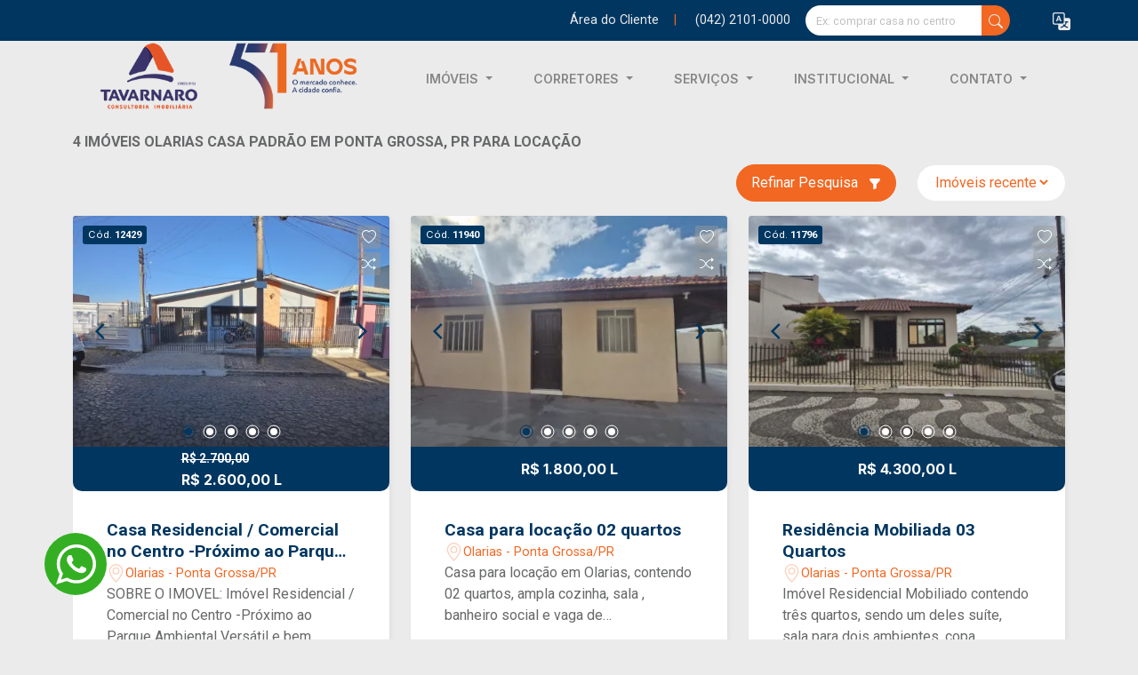

--- FILE ---
content_type: text/html; charset=ISO-8859-1
request_url: https://www.tavarnaroconsultoria.com.br/alugar/Ponta-Grossa/Casa/Padrao/Olarias
body_size: 27500
content:
<!DOCTYPE html>
<html lang="pt-br">
<head>
    <meta charset="iso-8859-1">
	<meta http-equiv="Cache-control" content="max-age=31536000">
	<meta http-equiv="default-style" content="text/css" />
    <meta name="viewport" content="width=device-width, initial-scale=1">
    <title>4 im&oacute;veis  Olarias Casa Padr&atilde;o em Ponta Grossa, PR para locaç&atilde;o</title>
	<meta name="robots" content="index,follow">
	
	<base href="//www.tavarnaroconsultoria.com.br">    <meta name="description" content=" Olarias Casa Padr&atilde;o em Ponta Grossa, PR: Mais de 4 im&oacute;veis , acesse as melhores ofertas de aluguel " />
    <meta name="keywords" content="pesquisa de im&oacute;vel, Olarias Casa Padr&atilde;o em Ponta Grossa, PR, loca&ccedil;&atilde;o, venda, im&oacute;veis, imobili&aacute;ria, pesquisar em c&oacute;digo, pesquisa avan&ccedil;ada, tipo do im&oacute;vel, cidade, bairro, pre&ccedil;o" />
    <meta name="Name" content="Tavarnaro Consultoria" /> 
    <meta name="City" content="Ponta Grossa" /> 
    <meta name="State" content="PR" /> 
    <meta name="Category" content="Imobiliária, Administradora, Locação, Venda" /> 
    <meta name="Author" content="Kurole Web Design" /> 
    <meta name="Creator" content="Kurole Web Design" /> 
    <meta name="Subject" content="Imobiliária, Imóveis" /> 
    <meta name="Publisher" content="Kurole Web Design" />
    <meta name="geo.placename" content="Ponta Grossa" />
    <meta name="geo.position" content="-25.103820, -50.162122" />
    <meta name="geo.region" content="Brasil" />
    <meta name="ICBM" content="-25.103820, -50.162122" /> 

	<link rel="dns-prefetch" href="https://rdstation.com.br" />
	<link rel="dns-prefetch" href="https://fonts.google.com" />
	<link rel="dns-prefetch" href="https://facebook.com.br" />
	<link rel="dns-prefetch" href="https://tagmanager.google.com"/>
	<link rel="dns-prefetch" href="https://analytics.google.com"/>
	<link rel="dns-prefetch" href="https://translate.google.com.br/"/>
	<link rel="preconnect" href="https://googleads.g.doubleclick.net"/>
	
	<link rel="preconnect" href="https://fonts.googleapis.com">
	<link rel="preconnect" href="https://fonts.gstatic.com" crossorigin>
	<link rel="preload" href="//fonts.googleapis.com/css2?family=Inter:ital,opsz,wght@0,14..32,100..900;1,14..32,100..900&family=Roboto:ital,wght@0,100;0,300;0,400;0,500;0,700;0,900;1,100;1,300;1,400;1,500;1,700;1,900&display=swap" as="font" type="font/woff2" crossorigin>
<!--	<link href="https://fonts.googleapis.com/css2?family=Inter:ital,opsz,wght@0,14..32,100..900;1,14..32,100..900&family=Roboto:ital,wght@0,100;0,300;0,400;0,500;0,700;0,900;1,100;1,300;1,400;1,500;1,700;1,900&display=swap" rel="stylesheet">-->
	
		<link rel="canonical" href="https://www.tavarnaroconsultoria.com.br/alugar/Ponta-Grossa/Casa/Padrao/Olarias">
	    <link rel="shortcut icon" href="//www.tavarnaroconsultoria.com.br/imo_arq/empresa_logo/logo-icone-imobiliaria.ico">
	<link rel="stylesheet" href="assets/css/bootstrap.min.css?v=1">
<!--	<link rel="preload" as="style" href="assets/css/bootstrap.min.css">-->
<!--	<link rel="stylesheet" href="assets/css/bootstrap-select.css">-->
	
	<link rel="preload" href="assets/css/bootstrap-select.css" as="style" onload="this.onload=null;this.rel='stylesheet'">
	<noscript><link rel="stylesheet" href="assets/css/bootstrap-select.css"></noscript>

	<link rel="preload" href="assets/css/animate.min.css" as="style" onload="this.onload=null;this.rel='stylesheet'">
	<noscript><link rel="stylesheet" href="assets/css/animate.min.css"></noscript>

		<link rel="stylesheet" href="assets/css/style.php?v=6.2.3">
		<link rel="preload" href="assets/css/nouislider.min.css" as="style" onload="this.onload=null;this.rel='stylesheet'">
	<noscript><link rel="stylesheet" href="assets/css/nouislider.min.css"></noscript>

		
		<link rel="stylesheet" href="assets/css/style.min.css?v=5.5.2">
		
	<style>.faixa-topo{background-color:var(--cor-faixa-topo);height:46px;font-size:.9rem;color:var(--cor-texto-faixa-topo)}.faixa-topo button,.faixa-topo a{color:var(--cor-texto-faixa-topo)}button.underline:hover,a.underline:hover{color:#fff;text-decoration:underline;text-underline-offset:4px}.faixa-topo>a+button{color:#fff}.button-link{text-decoration:none}.button-link:hover{color:var(--cor-padrao2)}.form-busca-livre{display:block;width:100%;padding:.175rem .75rem;font-size:1rem;font-weight:400;color:var(--bs-body-color);-webkit-appearance:none;-moz-appearance:none;appearance:none;border:none;background-color:#fff;border-radius:5px;border-bottom-right-radius:0!important;border-top-right-radius:0!important}.form-busca-livre+button{border-radius:var(--cantos-arredondados)!important;border-bottom-left-radius:0!important;border-top-left-radius:0!important}.form-busca-livre::placeholder{font-size:.8rem}.form-busca-livre:focus{outline:0}.linguagens>a{width:25px;height:25px}.linguagens>a>img{width:25px;height:25px;object-fit:cover}.linguagens>li{margin-left:10px}.linguagens>li>a{width:25px;height:25px;color:var(--cor-padrao)}.linguagens>li>a>img{width:25px;height:25px;object-fit:cover}.menu-desk>.navbar .dropdown-toggle{padding:0 15px;display:block;color:var(--cor-padrao)!important;text-transform:uppercase;-webkit-transition:all 0.3s;-moz-transition:all 0.3s;-ms-transition:all 0.3s;-o-transition:all 0.3s;transition:all 0.3s;font-weight:600;font-size:14px}.menu-hamburger .button-menu{color:#fff;background-color:#fff0;transition:all 0.4s;font-size:20px;line-height:1;padding:7px;border-radius:3px;border:none}.menu-hamburger .button-menu>.line1,.menu-mobile .button-menu>.line1{width:32px;position:relative}.menu-hamburger .button-menu>.line2,.menu-mobile .button-menu>.line2{width:27px;position:relative;left:2.5px}.menu-hamburger .button-menu>.line3,.menu-mobile .button-menu>.line3{width:22px;position:relative;left:5px}.menu-hamburger .button-menu>.line{display:block;height:4px;background-color:var(--cor-padrao);margin:5px auto;border-radius:2px}.menu-hamburger .button-menu:hover{transition:all 0.4s}.menu-mobile .button-menu{color:#fff;background-color:#fff0;transition:all 0.4s;line-height:1;padding:7px;border-radius:3px;border:none}.menu-mobile .button-menu>.line{display:block;height:4px;background-color:var(--cor-padrao);margin:5px auto;border-radius:2px}.menu-mobile .button-menu:hover{transition:all 0.4s}.lista-menus ul{list-style:none;padding:0}.lista-menus ul>li{margin-bottom:1px;color:#1b1b1b}.lista-menus ul>li>div{font-weight:600;margin:15px 0 7px 0;color:var(--cor-text-categorias)}.offcanvas-header{color:var(--cor-text-menu-topo);background-color:var(--cor-bg-menu-topo);padding-top:1.5rem;padding-bottom:1.5rem}.offcanvas-body{background-color:var(--cor-bg-menu);padding-top:0}.lista-menus>ul>li>a{text-decoration:none;color:var(--cor-padrao)}.lista-menus ul>a li:hover{color:var(--cor-primaria)!important}#seuNovoUl ul>a>li,.lista-menus ul>a>li{position:relative;color:var(--cor-text-subcategorias);background-color:var(--cor-bg-subcategorias);padding:10px;border-radius:5px;margin-bottom:1px}#seuNovoUl ul>a>li::after,.lista-menus ul>a>li::after{content:"_";position:absolute;right:10px;opacity:.3;margin-top:3px;-webkit-mask:url(/assets/img/icones/chevrom-right.svg);background-color:var(--cor-text-subcategorias);-webkit-mask-size:cover;background-repeat:no-repeat;background-position:center;width:11px;height:17px}.lista-menus ul ul>li>a{color:var(--cor-padrao);text-decoration:none;font-size:.9rem}.itemBusca2{display:flex;align-items:center;justify-content:center;flex-direction:column;color:var(--cor-text-inputs-mobile)}.itemBusca2>div:first-child{display:flex;align-items:center;justify-content:center;flex-direction:column;padding:14px;border-radius:50%;border:1px solid var(--cor-icons-inputs-mobile);color:var(--cor-text-inputs-mobile)}.itemBusca2 svg{color:var(--cor-icons-inputs-mobile)}.itemBusca2>div>span.lupa{-webkit-mask:url(/assets/img/icones/lupa_home.svg);background-color:var(--cor-icons-inputs-mobile);-webkit-mask-size:cover;background-repeat:no-repeat;background-position:center;width:20px;height:20px}.itemBusca2>div>span.chave{-webkit-mask:url(/assets/img/icones/chave_home.svg);background-color:var(--cor-icons-inputs-mobile);-webkit-mask-size:cover;background-repeat:no-repeat;background-position:center;width:20px;height:20px}.itemBusca2>div>span.edificio_home{-webkit-mask:url(/assets/img/icones/edi_home.svg);background-color:var(--cor-icons-inputs-mobile);-webkit-mask-size:cover;background-repeat:no-repeat;background-position:center;width:20px;height:20px}.itemBusca2>div>span.localidade_home{-webkit-mask:url(/assets/img/icones/localidade_home.svg);background-color:var(--cor-icons-inputs-mobile);-webkit-mask-size:cover;background-repeat:no-repeat;background-position:center;width:20px;height:20px}.itemBusca2>div>span.total_home{-webkit-mask:url(/assets/img/icones/total_home.svg);background-color:var(--cor-icons-inputs-mobile);-webkit-mask-size:cover;background-repeat:no-repeat;background-position:center;width:20px;height:20px}.itemBusca2_{margin-top:5px;font-size:12px}.itemBusca2_+div{font-size:13px}.texto-recuperar{font-size:.8rem;text-align:justify}.container-busca{background-color:var(--cor-bg-busca1-mobile)}.topo-fixo{position:fixed!important;width:100%;z-index:10;top:-100px;color:var(--cor-texto-menu-scroll)!important;background-color:var(--cor-bg-menu-scroll)!important;transition:all 0.5s ease;box-shadow:0 5px 11px 0 rgb(0 0 0 / .1)}.topo-fixo .menu-desk>.navbar .dropdown-toggle{color:var(--cor-texto-menu-scroll)!important}.topo-fixo .menu-hamburger .button-menu>.line,.topo-fixo .menu-mobile .button-menu>.line{background-color:var(--cor-texto-menu-scroll)!important}.logo-topo-fixo{width:300px;height:100%}@media (min-width:992px){.container-busca{background-color:var(--cor-bg-busca1)}}.newBusca2{display:flex;align-items:center;justify-content:space-around;padding:30px 10px;overflow:auto}.itemNewBusca{box-shadow:-1px 4px 8px #0003;display:flex;justify-content:center;align-items:center;text-align:center;padding:5px;background-color:#00366033;border:1px solid #003660;border-radius:100px;margin:3px;text-decoration:none!important;cursor:pointer!important}.itemNewBusca2{display:flex;justify-content:center;align-items:center;flex-direction:column;cursor:pointer;text-decoration:none!important}.itemNewBusca2 spam{font-size:13px;color:#003660}.itemNewBusca2 ion-icon{margin-bottom:5px;border:1px solid #00366090;border-radius:100%;padding:8px;font-size:30px;color:#003660}.itemNewBusca ion-icon{background-color:#003660;color:#fff;font-size:20px;padding:10px;border-radius:100%;border:1px solid #00366090}.itemNewBusca2 p{color:#003660;margin:0;font-family:"Inter",sans-serif!important;line-height:15px}.itemNewBusca p{color:#003660;margin:0 8px}.container_busca,.container_busca_codigo,.container_busca_condominio{position:fixed;top:0;left:0;width:100vw;height:100%;background:#f26722;z-index:9999999999;overflow-y:scroll;top:-115%;transition:0.5s}@media (min-width:767px){.container_busca,.container_busca_codigo,.container_busca_condominio{display:none}.display_mobile{display:none}}@media (max-width:767px){#busca_desktop{display:none}.whats_cel{display:none!important}.display_desktop{display:none}}.data-noticias{position:absolute;top:19px;left:14px;background:#FFF;opacity:.73;border-radius:32px;padding:2px 15px 4px}.data-noticias>span{font-weight:600;font-size:12px;line-height:15px;text-align:center}.titulo-card-not{font-family:'Inter';font-style:normal;font-weight:700;font-size:24px;line-height:29px}.texto-card-not{font-family:'Inter';font-style:normal;font-weight:400;font-size:14px;line-height:24px;color:var(--texto)}
/*! Flickity v2.3.0 https://flickity.metafizzy.co--*/
.flickity-enabled{position:relative}.flickity-enabled:focus{outline:none}.flickity-viewport{overflow:hidden;position:relative;height:100%}.flickity-slider{position:absolute;width:100%;height:100%}.flickity-enabled.is-draggable{-webkit-tap-highlight-color:#fff0;-webkit-user-select:none;-moz-user-select:none;-ms-user-select:none;user-select:none}.flickity-enabled.is-draggable .flickity-viewport{cursor:move;cursor:-webkit-grab;cursor:grab}.flickity-enabled.is-draggable .flickity-viewport.is-pointer-down{cursor:-webkit-grabbing;cursor:grabbing}.flickity-button{position:absolute;border:none;color:var(--cor-secundaria-muda)}.flickity-button:hover{cursor:pointer}.flickity-button:active{opacity:.6}.flickity-button:disabled{opacity:.3;cursor:auto;pointer-events:none}.flickity-button-icon{fill:currentColor}.flickity-prev-next-button{top:50%;width:44px;height:44px;border-radius:50%;transform:translateY(-50%)}.flickity-prev-next-button.previous{left:10px;background:none}.flickity-prev-next-button.next{right:10px;background:none}.flickity-rtl .flickity-prev-next-button.previous{left:auto;right:10px}.flickity-rtl .flickity-prev-next-button.next{right:auto;left:10px}.flickity-prev-next-button .flickity-button-icon{position:absolute;left:30%;top:30%;width:40%;height:40%;color:var(--cor-bg-valor-card);transition:all 0.5s ease}.flickity-page-dots{position:absolute;width:100%;bottom:0;padding:0;margin:0;list-style:none;text-align:center;line-height:1}.flickity-rtl .flickity-page-dots{direction:rtl}.flickity-page-dots .dot{display:inline-block;width:8px;height:8px;margin:0 8px;background-color:#fff;border-radius:50%;cursor:pointer;position:relative;z-index:2;bottom:10px}.flickity-page-dots .dot::before{position:absolute;content:"";top:50%;right:50%;transform:translate(-50%,-50%);width:15px;height:15px;margin:0 -15px;border-radius:50%;z-index:1;border:1px solid #fff}.flickity-page-dots .dot.is-selected{background-color:var(--cor-bg-valor-card)!important}.flickity-page-dots .dot.is-selected::before{border:1px solid var(--cor-bg-valor-card)!important}.width-fundo2{width:100%;height:100vh;object-fit:cover;filter:opacity(var(--banner-home-opacity))}.menu-topo-2{position:absolute;left:50%;transform:translate(-50%,-50%);width:inherit;z-index:999}.topo-relativo2{transition:all 0.7s ease}.busca-topo-2{width:100%;position:relative}.busca-topo-2>span{position:absolute;top:50%;left:50%;transform:translate(-50%,-50%);z-index:0;width:100%;height:100%;background:rgb(255 255 255 / .21);backdrop-filter:blur(10px);-webkit-backdrop-filter:blur(10px);box-shadow:0 4px 30px rgb(0 0 0 / .1)}.btn-menu-2{gap:4px}.bt2-locacao-venda1,.bt2-locacao-venda2,.bt2-locacao-venda3{background-color:var(--cor-primaria);text-align:center;padding:10px 27px;border-radius:3px;cursor:pointer}.bt2-locacao-venda1>label,.bt2-locacao-venda2>label,.bt2-locacao-venda3>label{color:#fff;cursor:pointer}.bt2-locacao-venda1:hover,.bt2-locacao-venda2:hover{background-color:var(--cor-secundaria)}.back-bt2-check{background-color:var(--cor-secundaria)}@media (max-width:800px){.box-menu-2{top:40%!important}.btn-menu-2>div{width:100%}.bt2-locacao-venda1,.bt2-locacao-venda2{width:50%}.bt2-locacao-venda1+.bt2-locacao-venda2~.bt2-locacao-venda3{width:100%}}@media (min-width:1200px){.busca-topo-2{width:-webkit-fill-available;width:-moz-available}}</style>
	
	<script src="assets/js/jquery_3.7.1.js"></script>
	<script src="assets/js/flip/jquery.flip.min.js"></script>
	<script src="assets/js/flickity/flickity.pkgd.min.js" ></script>
	
	<meta name="twitter:description" content=" Olarias Casa Padr&atilde;o em Ponta Grossa, PR: Mais de 4 im&oacute;veis , acesse as melhores ofertas de aluguel " />
	<meta name="twitter:title" content="4 im&oacute;veis  Olarias Casa Padr&atilde;o em Ponta Grossa, PR para locaç&atilde;o">
	<meta property="og:locale" content="pt_BR" />
	<meta property="og:type" content="imobiliaria" />
	<meta property="og:title" content="4 im&oacute;veis  Olarias Casa Padr&atilde;o em Ponta Grossa, PR para locaç&atilde;o">
	<meta property="og:description" content=" Olarias Casa Padr&atilde;o em Ponta Grossa, PR: Mais de 4 im&oacute;veis , acesse as melhores ofertas de aluguel " />
	<meta property="og:url" content="https://www.tavarnaroconsultoria.com.br/alugar/Ponta-Grossa/Casa/Padrao/Olarias"/>
	<meta property="og:site_name" content="Imobili&aacute;ria" />
	<meta property="article:publisher" content="https://www.facebook.com/sistemaimobiliario" />
	<meta property="article:author" content="https://www.facebook.com/sistemaimobiliario" />
	<meta property="article:tag" content="Imoveis" />
	<meta property="article:tag" content="Imobiliaria" />
	<meta property="article:tag" content="Alugar Imoveis" />
	<meta property="article:tag" content="Comprar Imoveis" />
	<meta property="article:tag" content="Vender Imoveis" />
	<meta property="article:tag" content="Casas e Apartamentos" />
	<meta property="article:section" content="HTML" />
	<meta name="twitter:card" content="summary_large_image" />	
	<meta property="product:brand" content="Tavarnaro Consultoria">
	<meta property="product:availability" content="out of stock">
	<meta property="product:condition" content="new">
	<meta property="product:price:amount" content="consulte">
	<meta property="product:price:currency" content="BRL">
	<meta property="product:retailer_item_id" content="0">
	<meta property="product:product_catalog_id" content="0">
	<meta property="product:item_group_id" content="">
	<meta property="og:image" content="https://www.tavarnaroconsultoria.com.br/imo_arq/empresa_logo/logo-site-imobiliaria.png" /><meta property="og:image:type" content="image/png" /><meta property="og:image:width" content="500" /><meta property="og:image:height" content="164" />
	<link rel="canonical" href="https://www.tavarnaroconsultoria.com.br/">

<meta name="facebook-domain-verification" content="aklqz6novk7inf5tq8p7l5tdzbg1f8" />

<script type="application/ld+json">
{
  "@context": "https://schema.org",
  "@type": "RealEstateAgent",
  "name": "Tavarnaro Consultoria Imobiliária",
  "image": "https://www.tavarnaroconsultoria.com.br/imo_arq/empresa_logo/logo-site-imobiliaria.png",
  "@id": "",
  "url": "https://www.tavarnaroconsultoria.com.br/",
  "telephone": "(042) 2101-0000",
  "address": {
    "@type": "PostalAddress",
    "streetAddress": "Rua Balduíno Taques, 502",
    "addressLocality": "Ponta Gross",
    "postalCode": "84040000",
    "addressCountry": "BR"
  },
  "openingHoursSpecification": {
    "@type": "OpeningHoursSpecification",
    "dayOfWeek": [
      "Monday",
      "Tuesday",
      "Wednesday",
      "Thursday",
      "Friday"
    ],
    "opens": "09:00",
    "closes": "18:00"
  },
  "sameAs": [
    "https://www.facebook.com/tavarnaroimoveis",
    "https://www.instagram.com/tavarnaroconsultoria/",
    "https://www.youtube.com/user/ImoveisTavarnaro",
    "https://www.linkedin.com/company/tavarnaro-consultoria-imobili%C3%A1ria/"
  ] 
}
</script>

<script type="application/ld+json">
{
  "@context": "https://schema.org/",
  "@type": "WebSite",
  "name": "Tavarnaro Consultoria Imobiliária",
  "url": "https://www.tavarnaroconsultoria.com.br/",
  "potentialAction": {
    "@type": "SearchAction",
    "target": "https://www.tavarnaroconsultoria.com.br/pesquisa-de-imoveis/?locacao_venda{search_term_string}",
    "query-input": "required name=search_term_string"
  }
}
"priceRange": "R$500 a R$5.000"
"description": "A Tavarnaro é uma das maiores imobiliárias de Ponta Grossa e região, especializada em aluguel, compra e venda de imóveis residenciais e comerciais. Atendimento pelo WhatsApp 24h."
"foundingDate": "1974",
"areaServed": "Ponta Grossa, PR",
"hasMap": "https://google.com/maps/place/Tavarnaro+Consultoria+Imobili%C3%A1ria",
"email": "falecom@tavarnaro.com.br"
</script>	
</head>
<body class="bg-ld">
	<main>
<style>.contato-wpp-float{position: fixed; z-index:7000; bottom: 50px; left: 50px; width: 70px; height: 70px; background-color: #34af23; border-radius: 50%;}.contato-wpp-float:hover{background-color: #59C2E0;}.contato-wpp-float a svg{position: relative; left: 18%; top: 13px; color: #FFF; margin: 0 auto;}</style><div class="contato-wpp-float"> <a href="https://api.whatsapp.com/send?phone=554221010000&text=" target="_blank"> <?xml version="1.0" encoding="iso-8859-1"?><!DOCTYPE svg PUBLIC "-//W3C//DTD SVG 1.1//EN" "http://www.w3.org/Graphics/SVG/1.1/DTD/svg11.dtd"> <svg version="1.1" id="Capa_1" xmlns="http://www.w3.org/2000/svg" xmlns:xlink="http://www.w3.org/1999/xlink" x="0px" y="0px" width="45px" height="45px" viewBox="0 0 90 90" style="enable-background:new 0 0 90 90;" xml:space="preserve"> <g> <path id="WhatsApp" fill='white' d="M90,43.841c0,24.213-19.779,43.841-44.182,43.841c-7.747,0-15.025-1.98-21.357-5.455L0,90l7.975-23.522 c-4.023-6.606-6.34-14.354-6.34-22.637C1.635,19.628,21.416,0,45.818,0C70.223,0,90,19.628,90,43.841z M45.818,6.982 c-20.484,0-37.146,16.535-37.146,36.859c0,8.065,2.629,15.534,7.076,21.61L11.107,79.14l14.275-4.537 c5.865,3.851,12.891,6.097,20.437,6.097c20.481,0,37.146-16.533,37.146-36.857S66.301,6.982,45.818,6.982z M68.129,53.938 c-0.273-0.447-0.994-0.717-2.076-1.254c-1.084-0.537-6.41-3.138-7.4-3.495c-0.993-0.358-1.717-0.538-2.438,0.537 c-0.721,1.076-2.797,3.495-3.43,4.212c-0.632,0.719-1.263,0.809-2.347,0.271c-1.082-0.537-4.571-1.673-8.708-5.333 c-3.219-2.848-5.393-6.364-6.025-7.441c-0.631-1.075-0.066-1.656,0.475-2.191c0.488-0.482,1.084-1.255,1.625-1.882 c0.543-0.628,0.723-1.075,1.082-1.793c0.363-0.717,0.182-1.344-0.09-1.883c-0.27-0.537-2.438-5.825-3.34-7.977 c-0.902-2.15-1.803-1.792-2.436-1.792c-0.631,0-1.354-0.09-2.076-0.09c-0.722,0-1.896,0.269-2.889,1.344 c-0.992,1.076-3.789,3.676-3.789,8.963c0,5.288,3.879,10.397,4.422,11.113c0.541,0.716,7.49,11.92,18.5,16.223 C58.2,65.771,58.2,64.336,60.186,64.156c1.984-0.179,6.406-2.599,7.312-5.107C68.398,56.537,68.398,54.386,68.129,53.938z"/> </g> <g> </g> <g> </g> <g> </g> <g> </g> <g> </g> <g> </g> <g> </g> <g> </g> <g> </g> <g> </g> <g> </g> <g> </g> <g> </g> <g> </g> <g> </g> </svg> </a></div>	
	<script>
		
				
		var userAgent = navigator.userAgent;
		
		$(document).ready(() => {
			if (isIOSSafari()) {
				$('#selecao_cidades_card .back').hide();		
			}
			$('#selecao_cidades_card').flip({
				trigger: 'manual'
			});
		});
		
		
		function isIOSSafari() {
			return /Safari/i.test(userAgent) && !/Chrome/i.test(userAgent);
		}	
		
		function setCidadeCookie(id) {
			const tempo = 365 * 24 * 60 * 60 * 1000; // 365 dias em milissegundos
			const dataExpiracao = new Date(Date.now() + tempo).toUTCString(); // Data de expiração no formato correto
			document.cookie = `sel_cid_id_cidade=${id}; expires=${dataExpiracao}; path=/; SameSite=Strict`;

			// Se estiver usando HTTPS, adicione o atributo Secure
			// document.cookie = `sel_cid_id_cidade=${id}; expires=${dataExpiracao}; path=/; SameSite=Strict; Secure`;

			// Chama a função após definir o cookie
			//setFlipOnClick();
			$('#selecao_cidades_card').flip('toggle');
			if (isIOSSafari()) {
				setTimeout(() => {
					$('#selecao_cidades_card .back').fadeIn('fast');
					$('#selecao_cidades_card .front').fadeOut();	
				}, 50);	
			}
		}
		
		// Função para ativar o flip no clique
		function setFlipOnClick(button) {
			const flipContainer = document.querySelector('.flip-container');

			if (flipContainer) {
				// Adiciona ou remove a classe de flip
				flipContainer.classList.toggle('flip-active');
			}
		}
		function setFlipOnClickVoltar() {
			$('#selecao_cidades_card').flip('toggle');
			if (isIOSSafari()) {
				setTimeout(() => {
					$('#selecao_cidades_card .front').fadeIn('fast');
					$('#selecao_cidades_card .back').fadeOut();	
				}, 50);	
			}
			
//			const flipContainer = document.querySelector('.flip-container');
//
//			if (flipContainer) {
//				// Adiciona ou remove a classe de flip
//				flipContainer.classList.toggle('flip-active');
//			}
		}
		function setCidadeZero(valor){			
			const tempo = 365 * 24 * 60 * 60 * 1000;
			const dataExpiracao = new Date(Date.now() + tempo).toUTCString();
			document.cookie = `sel_cid_id_cidade=${valor}; expires=${dataExpiracao}; path=/`;
			document.cookie = `sel_cid_operacao=${valor}; expires=${dataExpiracao}; path=/`;	
			setTimeout(() => {
				window.location.href = `${window.location.href.split('?')[0]}?nocache=${new Date().getTime()}`;
			}, 100);
			
		}
		function setOperacaoCookie(operacao){
			const tempo = 365 * 24 * 60 * 60 * 1000;
			const dataExpiracao = new Date(Date.now() + tempo).toUTCString();			
			document.cookie = `sel_cid_operacao=${operacao}; expires=${dataExpiracao}; path=/`;	
//			alert(`Cookie setado com o ID: ${operacao}`);	
			setTimeout(() => {
				window.location.href = `${window.location.href.split('?')[0]}?nocache=${new Date().getTime()}`;
			}, 100);
		}
	</script>
	
	<style>
		.flip-container.flip-active .flipper {
			transform: rotateY(180deg);
		}
		.flipper {
			transition: 0.8s;
			transform-style: preserve-3d;
		}
		.front-card, .back-card {
			backface-visibility: hidden;
		}
		.front-card {
			z-index: 2;
			transform: rotateY(0deg);
/*				transform: translate(-50%,-50%) !important;*/
		}
		.back-card {
			transform: rotateY(180deg) translateY(-50%);
		}

		@media (max-width: 768px) {
			#selecao_cidades_card {
				width: 350px !important;
			}
		}
	</style>

	<div class="modal" id="selecao_cidades" data-bs-backdrop="static" data-bs-keyboard="false" tabindex="-1" aria-labelledby="selecao_cidadesLabel" aria-hidden="true">
		
		<div class="modal-dialog modal-lg modal-dialog-centered">
			<div class="modal-content" style="background: transparent !important; display: flex; align-items: center; backdrop-filter: none;">
								<div id="selecao_cidades_card" style="width: 650px; height: 280px"> 
				  <div class="front"> 
					  <div class="mb-3" style="text-align: center">
						<img 
							 style="max-width: 350px; max-height: 150px;"
							 src="https://www.tavarnaroconsultoria.com.br/imo_arq/empresa_logo/logo-site-imobiliaria.png"
							 >
					  </div>
					  <div class="text-center">
							<h3 class="titulo-modal-sel-cid my-3"></h3>
							<p class="fs-6">Escolha abaixo a cidade onde deseja buscar seu imóvel.</p>
						</div>
										  </div> 
				  <div class="back" style="display: flex; align-items: center; justify-content: center;">
					  <div style="">
						<div class="text-center">
							<h3 class="mb-3">Selecione uma Opera&ccedil;&atilde;o</h3>								
						</div>
						<div style="display: flex; justify-content: center;">
							<div class="text-center d-flex flex-column" style="width: 350px">								
								<button onclick="$('.loadingV, .loading').prop('disabled', true); setOperacaoCookie('L');ksi_loading_start('loadingL'); setTimeout(() => {ksi_loading_stop('loadingL')}, 5000)" class="btn btn-primary py-3 mt-2 loadingL cantos-arredondados">Quero Alugar</button>
								<button onclick="$('.loadingL, .loading').prop('disabled', true); setOperacaoCookie('V');ksi_loading_start('loadingV'); setTimeout(() => {ksi_loading_stop('loadingV')}, 5000)" class="btn btn-primary py-3 mt-2 loadingV cantos-arredondados">Quero Comprar</button>

								<button onclick="setFlipOnClickVoltar()" class="btn btn-primary py-3 mt-4 cantos-arredondados loading">Selecionar Outra Cidade</button>
							</div>		
						</div>
					  </div>
				  </div> 
				</div>
			</div>
		</div>
	</div><style>
	.dropdown-menu.show {
    background-color: #95959560;
}
</style>
<header class="container_fluid" style="position: relative; height: 126px">
    <div class="faixa-topo row g-0 align-items-center">
        <div class="col-md-6 offset-md-6">
            <div class="d-flex align-items-center justify-content-center justify-content-lg-start">
								
											<a style="font-size:0.9rem" 
						   class="btn btn-link button-link p-0 underline" 
						   href="/ksi/clientes/acesso/login/" 
						   title="&Aacute;rea do cliente" 
						   target="_blank"
						   >
							&Aacute;rea do Cliente
						</a>
						<div class="mx-1 mx-md-3 separador">|</div>
					 
					<div class="dropdown" id="btnGetLocation">
								
									<script>
										$(document).ready(function() {
											$('#btnGetLocation').click(function() {
												if (navigator.geolocation) {
													navigator.geolocation.getCurrentPosition(showPosition);
												} else {
													alert("Geolocalizaçao nao é suportada pelo seu navegador.");
												}
											});
										});

										function showPosition(position) {
											function getDistanceFromLatLonInKm(position1, position2) {
												"use strict";
												var deg2rad = function(deg) { return deg * (Math.PI / 180); };
												var R = 6371;
												var dLat = deg2rad(position2.lat - position1.lat);
												var dLng = deg2rad(position2.lng - position1.lng);
												var a = Math.sin(dLat / 2) * Math.sin(dLat / 2) +
														Math.cos(deg2rad(position1.lat)) * Math.cos(deg2rad(position2.lat)) *
														Math.sin(dLng / 2) * Math.sin(dLng / 2);
												var c = 2 * Math.atan2(Math.sqrt(a), Math.sqrt(1 - a));
												return R * c * 1000; // Distância em metros
											}

																																				var distancia = getDistanceFromLatLonInKm(
													   {lat: position.coords.latitude, lng: position.coords.longitude},
													   {lat: -25.103653, lng: -50.162384}
													);
													if (distancia <= 10000) {
														$('.lat_lon_troca_fone').html('(42) 2101-0000');
														
														// Pare o loop depois de encontrar uma correspondencia próxima, se necessário.
														return;
													}
																																	}

										</script>
										
															
						
									<a href="tel:+554221010000" style="font-size:0.9rem" class="btn btn-link  button-link ps-1 p-0 lat_lon_troca_fone underline" aria-label="Veja todos o telefones disponiveis" title="Veja todos o telefones disponiveis">(042) 2101-0000</a>					</div>
				                <div class="ms-3 d-none d-xl-block">
					<form action="pesquisa-de-imoveis/" method="get" onsubmit="return validarBusca()">
                    	<div class="input-group">
							<input name="busca_free" id="busca_free" type="text" value="" class="form-busca-livre form-control form-control-sm border-0" placeholder="Ex: comprar casa no centro" aria-label="Ex: comprar casa no centro" aria-describedby="button-addon2">
							<button aria-label="busca livre" class="btn btn-primary btn-busca-livre btn-sm border-0" type="submit" id="button-addon2">
								<svg xmlns="http://www.w3.org/2000/svg" width="16" height="16" fill="currentColor" class="bi bi-search" viewBox="0 0 16 16">
									<path d="M11.742 10.344a6.5 6.5 0 1 0-1.397 1.398h-.001q.044.06.098.115l3.85 3.85a1 1 0 0 0 1.415-1.414l-3.85-3.85a1 1 0 0 0-.115-.1zM12 6.5a5.5 5.5 0 1 1-11 0 5.5 5.5 0 0 1 11 0"/>
								</svg>
							</button>
						</div>
					</form>
                </div>
                <div class="d-flex align-items-center ms-md-3">
					<ul class="navbar-nav ms-md-auto mb-md-2 mb-lg-0 profile-menu"> 
						<li class="nav-item dropdown">
							<a class="nav-link" style="background: transparent" href="#" id="navbarDropdown" role="button" data-bs-toggle="dropdown" aria-expanded="false" aria-label="traduzir o site">
								<svg xmlns="http://www.w3.org/2000/svg" width="20" height="20" fill="currentColor" class="bi bi-translate" viewBox="0 0 16 16">
									<path d="M4.545 6.714 4.11 8H3l1.862-5h1.284L8 8H6.833l-.435-1.286zm1.634-.736L5.5 3.956h-.049l-.679 2.022z"/>
									<path d="M0 2a2 2 0 0 1 2-2h7a2 2 0 0 1 2 2v3h3a2 2 0 0 1 2 2v7a2 2 0 0 1-2 2H7a2 2 0 0 1-2-2v-3H2a2 2 0 0 1-2-2zm2-1a1 1 0 0 0-1 1v7a1 1 0 0 0 1 1h7a1 1 0 0 0 1-1V2a1 1 0 0 0-1-1zm7.138 9.995q.289.451.63.846c-.748.575-1.673 1.001-2.768 1.292.178.217.451.635.555.867 1.125-.359 2.08-.844 2.886-1.494.777.665 1.739 1.165 2.93 1.472.133-.254.414-.673.629-.89-1.125-.253-2.057-.694-2.82-1.284.681-.747 1.222-1.651 1.621-2.757H14V8h-3v1.047h.765c-.318.844-.74 1.546-1.272 2.13a6 6 0 0 1-.415-.492 2 2 0 0 1-.94.31"/>
								</svg>
							</a>
							<ul class="dropdown-menu linguagens" aria-labelledby="navbarDropdown">
								<li>
									<a href="javascript:trocarIdioma('en')">
										<img src="assets/img/linguagens/en.webp" alt="Ingles">
										Ingl&ecirc;s
									</a>
								</li>
								<li>
									<a href="javascript:trocarIdioma('es')">
										<img src="assets/img/linguagens/es.webp" alt="Espanhol">
										Espanhol
									</a>
								</li>
								<li>
									 <a href="javascript:trocarIdioma('pt')">
										<img src="assets/img/linguagens/pt.webp" alt="Portugues Brasil">
										 Portugues Br
									</a>
								</li>
								<li>
									<a href="javascript:trocarIdioma('fr')">
										<img alt="frances" title="Frances" src="assets/img/linguagens/fr.png" />
										Franc&ecirc;s
									</a>
								</li>
								<li>
									<a href="javascript:trocarIdioma('it')">
										<img alt="italiano" title="Italiano" src="assets/img/linguagens/it.png" />
										Italiano
									</a>
								</li>
							</ul>
						</li>
					</ul>
                </div>
								            </div>
        </div>
    </div>
	<div class="topo-relativo">
		<div class="container">
			<div class="d-flex align-items-center justify-content-between">
				<div class="sub-logo-topo">
					<a href="//www.tavarnaroconsultoria.com.br" title="Tavarnaro consultoria imobili&aacute;ria | Imobili&aacute;ria em Ponta Grossa e regi&atilde;o" area-label="Tavarnaro consultoria imobili&aacute;ria | Imobili&aacute;ria em Ponta Grossa e regi&atilde;o" class="logo-topo" tabindex="0">
						<span></span>
					</a>
				</div>
				<div class="menu-mobile d-xl-none">
					<div class=""  style="z-index: 10">
						<button class="button-menu btn btn-link text-decoration-none" aria-label="Menu site" data-bs-toggle="offcanvas" href="#offcanvasExample" role="button" aria-controls="offcanvasExample">
							<span class="line line1"></span>
							<span class="line line2"></span>
							<span class="line line3"></span>
						</button>
					</div>
					<div class="offcanvas offcanvas-start" tabindex="-1" id="offcanvasExample" aria-labelledby="offcanvasExampleLabel">
						<div class="offcanvas-header">
							<div class="" id="offcanvasLabel">Menu</div>
							<button type="button" class="btn-close" data-bs-dismiss="offcanvas" aria-label="Close"></button>
						</div>
						<div class="offcanvas-body">
							<div class="mt-3 d-xl-none">
								<form action="pesquisa-de-imoveis/" method="get" onsubmit="return validarBusca2()">
									<div class="input-group mb-3">
										<input name="busca_free" id="busca_free2" type="text" value="" class="form-busca-livre form-control " placeholder="Ex: comprar casa no centro" aria-label="Ex: comprar casa no centro" aria-describedby="button-addon2">
										<button class="btn btn-primary border-0" type="submit" id="button-addon2">
											<svg xmlns="http://www.w3.org/2000/svg" width="16" height="16" fill="currentColor" class="bi bi-search" viewBox="0 0 16 16">
										  		<path d="M11.742 10.344a6.5 6.5 0 1 0-1.397 1.398h-.001q.044.06.098.115l3.85 3.85a1 1 0 0 0 1.415-1.414l-3.85-3.85a1 1 0 0 0-.115-.1zM12 6.5a5.5 5.5 0 1 1-11 0 5.5 5.5 0 0 1 11 0"/>
											</svg>
										</button>
									</div>
								</form>
							</div>
							<div class="lista-menus">
								<ul>
										
									<li>
										<div>IM&Oacute;VEIS</div>
										<ul>
																							<a title="Im&oacute;veis para alugar" href="pesquisa-de-imoveis/?locacao_venda=L&finalidade=0&dormitorio=0&garagem=0&vmi=&vma=" ><li>Im&oacute;veis para alugar</li></a>
																							<a title="Im&oacute;veis a venda" href="pesquisa-de-imoveis/?locacao_venda=V&finalidade=0&dormitorio=0&garagem=0&vmi=&vma=" ><li>Im&oacute;veis a venda</li></a>
																							<a title="Empreendimentos" href="lancamentos" ><li>Empreendimentos</li></a>
																							<a title="Buscar localidade" href="imoveis-por-proximidades" ><li>Buscar localidade</li></a>
																					</ul>
									</li>
										
									<li>
										<div>CORRETORES</div>
										<ul>
																							<a title="Corretores" href="corretores" ><li>Corretores</li></a>
																					</ul>
									</li>
										
									<li>
										<div>SERVI&Ccedil;OS</div>
										<ul>
																							<a title="Anunciar im&oacute;vel" href="pagina/anuncie-seu-imovel-com-seguranca-e-praticidade-16" ><li>Anunciar im&oacute;vel</li></a>
																							<a title="Como alugar" href="pagina/como-alugar-seu-imovel-com-a-tavarnaro-21" ><li>Como alugar</li></a>
																							<a title="Como comprar" href="pagina/como-comprar-seu-imovel-com-a-tavarnaro-18" ><li>Como comprar</li></a>
																					</ul>
									</li>
										
									<li>
										<div>INSTITUCIONAL</div>
										<ul>
																							<a title="Blog" href="noticias/busca-noticias/" ><li>Blog</li></a>
																							<a title="Sobre n&oacute;s" href="sobre-imobiliaria" ><li>Sobre n&oacute;s</li></a>
																							<a title="Trabalhe conosco" href="curriculos" ><li>Trabalhe conosco</li></a>
																					</ul>
									</li>
										
									<li>
										<div>CONTATO</div>
										<ul>
																							<a title="Fale Conosco" href="contato" ><li>Fale Conosco</li></a>
																					</ul>
									</li>
																	</ul>
							</div>
						</div>
					</div>
				</div>
				<div class="menu-desk d-none d-xl-flex" style="opacity: 0;">
					<nav id="minhaNav" class="navbar">
						<ul id="meuUl" class="container-fluid mb-0">						
								
							<li style="list-style-type: none" class="nav-item dropdown me-3">
								<a class="dropdown-toggle" href="#" role="button" data-bs-toggle="dropdown" aria-expanded="false">
									IM&Oacute;VEIS								</a>
																<ul class="dropdown-menu">
																	
										<a class="dropdown-item" href="pesquisa-de-imoveis/?locacao_venda=L&finalidade=0&dormitorio=0&garagem=0&vmi=&vma=" >
											<li>Im&oacute;veis para alugar</li>
										</a>
									
																	
										<a class="dropdown-item" href="pesquisa-de-imoveis/?locacao_venda=V&finalidade=0&dormitorio=0&garagem=0&vmi=&vma=" >
											<li>Im&oacute;veis a venda</li>
										</a>
									
																	
										<a class="dropdown-item" href="lancamentos" >
											<li>Empreendimentos</li>
										</a>
									
																	
										<a class="dropdown-item" href="imoveis-por-proximidades" >
											<li>Buscar localidade</li>
										</a>
									
																</ul>
															</li>
								
							<li style="list-style-type: none" class="nav-item dropdown me-3">
								<a class="dropdown-toggle" href="#" role="button" data-bs-toggle="dropdown" aria-expanded="false">
									CORRETORES								</a>
																<ul class="dropdown-menu">
																	
										<a class="dropdown-item" href="corretores" >
											<li>Corretores</li>
										</a>
									
																</ul>
															</li>
								
							<li style="list-style-type: none" class="nav-item dropdown me-3">
								<a class="dropdown-toggle" href="#" role="button" data-bs-toggle="dropdown" aria-expanded="false">
									SERVI&Ccedil;OS								</a>
																<ul class="dropdown-menu">
																	
										<a class="dropdown-item" href="pagina/anuncie-seu-imovel-com-seguranca-e-praticidade-16" >
											<li>Anunciar im&oacute;vel</li>
										</a>
									
																	
										<a class="dropdown-item" href="pagina/como-alugar-seu-imovel-com-a-tavarnaro-21" >
											<li>Como alugar</li>
										</a>
									
																	
										<a class="dropdown-item" href="pagina/como-comprar-seu-imovel-com-a-tavarnaro-18" >
											<li>Como comprar</li>
										</a>
									
																</ul>
															</li>
								
							<li style="list-style-type: none" class="nav-item dropdown me-3">
								<a class="dropdown-toggle" href="#" role="button" data-bs-toggle="dropdown" aria-expanded="false">
									INSTITUCIONAL								</a>
																<ul class="dropdown-menu">
																	
										<a class="dropdown-item" href="noticias/busca-noticias/" >
											<li>Blog</li>
										</a>
									
																	
										<a class="dropdown-item" href="sobre-imobiliaria" >
											<li>Sobre n&oacute;s</li>
										</a>
									
																	
										<a class="dropdown-item" href="curriculos" >
											<li>Trabalhe conosco</li>
										</a>
									
																</ul>
															</li>
								
							<li style="list-style-type: none" class="nav-item dropdown me-3">
								<a class="dropdown-toggle" href="#" role="button" data-bs-toggle="dropdown" aria-expanded="false">
									CONTATO								</a>
																<ul class="dropdown-menu">
																	
										<a class="dropdown-item" href="contato" >
											<li>Fale Conosco</li>
										</a>
									
																</ul>
															</li>
													</ul>						
					</nav>
					<div class="menu-hamburger" id="menuIndices" style="display: none">
						<button class="button-menu btn btn-primary " aria-label="Menu site" data-bs-toggle="offcanvas" href="#offcanvasExample2" role="button" aria-controls="offcanvasExample">
							<span class="line line1"></span>
							<span class="line line2"></span>
							<span class="line line3"></span>
						</button>
					</div>
					<div class="offcanvas offcanvas-end" tabindex="-1" id="offcanvasExample2" aria-labelledby="offcanvasExampleLabel">
						<div class="offcanvas-header">
							<div class="" id="offcanvasLabel">Menu</div>
							<button type="button" class="btn-close" data-bs-dismiss="offcanvas" aria-label="Close"></button>
						</div>
						<div class="offcanvas-body">
							<div class="lista-menus">
								<ul id="seuNovoUl">

								</ul>
							</div>
						</div>
					</div>
				</div>
			</div>
		</div>	
	</div>
</header>
<script>
var ulOriginal = document.getElementById('meuUl');
var itens = ulOriginal.children;
var posicoesAntes = [];

function verificaWrap() {
    var posicoesDepois = Array.from(itens).map(item => item.offsetTop);
    // Verifica se há algum item com offsetTop igual a 39
    var indices39 = posicoesDepois.reduce(function(acc, valor, index) {
        if (valor === 29) {
            acc.push(index);
        }
        return acc;
    }, []);
    // Verifica se há algum item diferente de 39
    var ultimoDiferenteDe39 = null;
    for (var i = posicoesDepois.length - 1; i >= 0; i--) {
        if (posicoesDepois[i] !== 29) {
            ultimoDiferenteDe39 = itens[i];
            break; // Interrompe o loop após encontrar o primeiro elemento diferente de 39
        }
    }
    // Cria um novo ul apenas se existir algum elemento com offsetTop igual a 39
    if (indices39.length > 0) {
		var menuIndices = document.getElementById('menuIndices');
		menuIndices.style.display = 'block';
        var ulNovo = document.getElementById('seuNovoUl'); // Substitua 'seuNovoUl' pelo ID correto
        // Move os elementos com offsetTop igual a 39 para o ul de destino existente
        indices39.forEach(function(index) {
            var elemento = itens[index];
            ulNovo.appendChild(elemento.cloneNode(true));
            elemento.style.display = 'none'; // Oculta o elemento original
        });
        // Adiciona o último elemento diferente de 39 ao início do ul de destino
        if (ultimoDiferenteDe39) {
            ulNovo.insertBefore(ultimoDiferenteDe39.cloneNode(true), ulNovo.firstChild);

            // Remove o último elemento diferente de 39 da ulOriginal
            ulOriginal.removeChild(ultimoDiferenteDe39);
        }
		var linksNoUlNovo = document.querySelectorAll('#seuNovoUl > li > a');
		// Itera sobre os elementos <a> encontrados
		linksNoUlNovo.forEach(function(link) {
			// Cria um novo elemento <div>
			var novaDiv = document.createElement('div');
			// Copia o conteúdo do link para a nova div
			novaDiv.innerHTML = link.innerHTML;
			// Substitui o link pela nova div no DOM
			link.parentNode.replaceChild(novaDiv, link);
		});
		
		var elementosComDropdownToggle 	= document.querySelectorAll('#seuNovoUl .dropdown-toggle');
		var elementosComDropdownMenu 	= document.querySelectorAll('#seuNovoUl ul');
		var elementosComDropdownItem 	= document.querySelectorAll('#seuNovoUl ul a');
		
		var linksNoUlNovoLI 			= document.querySelectorAll('#seuNovoUl > li');
		// Verifica se o elemento foi encontrado
		// Itera sobre os elementos encontrados e remove a classe e o atributo desejados
		elementosComDropdownToggle.forEach(function(elemento) {
			elemento.classList.remove('dropdown-toggle');
			elemento.removeAttribute('data-bs-toggle');
		});
		elementosComDropdownMenu.forEach(function(elemento) {
			elemento.classList.remove('dropdown-menu');
		});
		elementosComDropdownItem.forEach(function(elemento) {
			elemento.classList.remove('dropdown-item');
		});
		linksNoUlNovoLI.forEach(function(elemento) {
			elemento.classList.remove('me-3');
		});
    }

    // Armazena as novas posiçoes para comparaçao na próxima vez
    posicoesAntes = posicoesDepois.slice();
	$('.menu-desk').css({'opacity': 1,'transition': 'opacity 0.3s '});
}

// Chama a funçao quando a página carrega e quando a janela é redimensionada
window.addEventListener('load', verificaWrap);
window.addEventListener('resize', verificaWrap);

function validarBusca() {
	var busca = document.getElementById("busca_free").value;
	if (busca.trim() == "") {
		alert("Por favor, insira um termo de busca antes de continuar.");
		return false;
	}
	return true;
}
function validarBusca2() {
	var busca = document.getElementById("busca_free2").value;
	if (busca.trim() == "") {
		alert("Por favor, insira um termo de busca antes de continuar.");
		return false;
	}
	return true;
}
//window.onload = function() {
//	console.log('ok');
//	ksi_loading_stop('loading');
//};
</script><div id="mapa_pesquisar"></div>
<section class="py-4 bg-ld margin-top-busca position-relative" style="top:0">
	<div class="container">
		
		<h1 class="titulo-destaques-2 d-flex align-items-center justify-content-center justify-content-md-start mb-3">
			4 im&oacute;veis  Olarias Casa Padr&atilde;o em Ponta Grossa, PR para locaç&atilde;o				
		</h1>
		<div class="row g-0 g-md-4 align-items-center justify-content-end">
						<div class="mb-3 col-6 col-md-3 col-lg-auto">
				<!-- Button trigger modal -->
				<button type="button" style="padding: 8px" class="btn btn-primary px-md-3 cantos-arredondados" data-bs-toggle="modal" data-bs-target="#filtro">
					Refinar Pesquisa
					<svg xmlns="http://www.w3.org/2000/svg" width="14" height="14" fill="currentColor" class="bi bi-funnel-fill ms-md-2" viewBox="0 0 16 16">
				  		<path d="M1.5 1.5A.5.5 0 0 1 2 1h12a.5.5 0 0 1 .5.5v2a.5.5 0 0 1-.128.334L10 8.692V13.5a.5.5 0 0 1-.342.474l-3 1A.5.5 0 0 1 6 14.5V8.692L1.628 3.834A.5.5 0 0 1 1.5 3.5z"/>
					</svg>
				</button>
				<!-- Modal -->
				<div class="modal fade" id="filtro" tabindex="-1" aria-labelledby="exampleModalLabel" aria-hidden="true">
					<div class="modal-dialog modal-dialog-scrollable modal-dialog-centered modal-lg">
						<div class="modal-content">
							<div class="modal-header bg-titulo-refinar">
								<h2 class="modal-title fs-5 text-modal texto-modal-pesquisar" id="exampleModalLabel">Refinar Pesquisa</h2>
								<button type="button" class="btn-close text-modal" data-bs-dismiss="modal" aria-label="Close"></button>
							</div>
							<div class="modal-body bg-modal">
								<script>
	$( document ).ready(function() {
		$('.selectpicker').selectpicker('refresh');
		
		$('#locacao_venda').on("change", function(){
			const operacao = $(this).val();
			switch (operacao){
				case 'L':
					$('#loc_valores').removeClass('d-none')
					$('#ven_valores').addClass('d-none')
					break;
				case 'V':
					$('#ven_valores').removeClass('d-none')
					$('#loc_valores').addClass('d-none')
					break;
				default:
					$('#ven_valores').removeClass('d-none')
					$('#loc_valores').removeClass('d-none')
					break;
			}
		})
		
		$('#locacao_venda').trigger('change');

	});
	
	
	function resetForm(){
		var formulario = document.getElementById("pesquisa_imoveis");
		for (var i = 0; i < formulario.elements.length; i++) {
			var elemento = formulario.elements[i];
			switch (elemento.tagName.toLowerCase()) {
				case 'input':
					if (elemento.type === 'text' || elemento.type === 'hidden' || elemento.type === 'number') {
						elemento.value = '';
					} else if (elemento.type === 'radio' || elemento.type === 'checkbox') {
						elemento.checked = false;
					}
					break;
				case 'textarea':
					elemento.value = '';
					break;
				case 'select':
					if (elemento.classList.contains('selectpicker')) {
						$(elemento).val('');
						$(elemento).selectpicker('refresh');
					} else {
						elemento.selectedIndex = 0;
					}
					break;
				default:
					break;
			}
		}
	}

	//Verifica o form antes de enviar
	function verifica_form() {
		const select 	= $('#area_tipo');
		const min		= $('#a_min');
		const max		= $('#a_max');

		if (!select.val() && (min.val() != 0 || max.val() != 0)) {
			ksi_alerta('Aten&ccedil;&atilde;o', 'Campo Tipo &Aacute;rea deve ser selecionado', 'warning');
			return false;
		}

		return true;
	}
	

//$(document).ready(function () {
//		$('#locacao_venda').on('change', function () {
//			if ($(this).val() === 'L') {
				
//			} else {
		
//			}
//		});
//	});
</script>
<div class="p-3">
    <form id="pesquisa_imoveis" action="pesquisa-de-imoveis/" method="GET" onSubmit="return verifica_form(); ksi_loading_start('loading'); setTimeout(() => {ksi_loading_stop('loading')}, 5000)">
        <div class="row align-items-center justify-content-end justify-content-md-between">
			<div class="col-md-7">
				<label class="form-text text-modal text-modal">Busca Livre</label>
				<input autocomplete="off" style="padding: 8px 17px;"  type="text" class="form-control" id="busca_free" name="busca_free" value="" placeholder="Buscar: c&oacute;digo, bairro, cidade, condom&iacute;nio" aria-label="Buscar: código, bairro, cidade, condomínio" aria-describedby="basic-addon2">
			</div>
        </div> 
		<div class="col-12 col-md-6 mt-2">
			<label class="form-text text-modal">Opera&ccedil;&atilde;o</label>
			<select class="form-select form-control p-2" name="locacao_venda" id="locacao_venda" title="Opera&ccedil;&atilde;o" >
					<option value="LV" >Indiferente</option>

									<option value="L" selected>Loca&ccedil;&atilde;o</option>
									<option value="V" >Venda</option>
							</select>
		</div>        
        <div class="row align-items-center mt-4">
			<div class="col-12 d-none" id="loc_valores">
					<div class="d-flex align-items-center justify-content-between mb-4">
						<div id="">
							<label class="form-text text-modal">Loca&ccedil;&atilde;o</label>
							<div id="valor_loc_min" class="text-modal"></div>
							<input type="hidden" id="valor_loc_min_input" name="valor_loc_min_input">
						</div>
						<div id="" class="text-end">
							<label class="form-text text-modal text-end">&nbsp;</label>
							<div id="valor_loc_max" class="text-modal"></div>
							<input type="hidden" id="valor_loc_max_input" name="valor_loc_max_input">
						</div>
					</div>
				
					<div id="slider_loc" class="slider mb-5"></div>
			</div>			
			<div class="col-12 d-none" id="ven_valores">
					<div class="d-flex align-items-center justify-content-between mb-4">
						<div id="">
							<label class="form-text text-modal">Venda</label>
							<div id="valor_ven_min" class="text-modal"></div>	
							<input type="hidden" id="valor_ven_min_input" name="valor_ven_min_input">
						</div>
						<div id="" class="text-end">
							<label class="form-text text-modal text-end">&nbsp;</label>
							<div id="valor_ven_max" class="text-modal"></div>	
							<input type="hidden" id="valor_ven_max_input" name="valor_ven_max_input">
						</div>
					</div>
				
					<div id="slider_venda" class="slider mb-5"></div>
			</div>
			
            <div class="col-12 col-md-6 mt-2">
				<label class="form-text text-modal">Cidade</label>
				<select class="selectpicker multiplo" name="id_cidade[]" id="id_cidade" title="Selecione" data-selected-text-format="count" data-width="100%" multiple="multiple">
<!--					<option value="">Selecione</option>-->
					<option data-tokens="Ponta Grossa | Ponta Grossa" value="1" >
                                            Ponta Grossa
                                          </option>
<option value="4"  >Carambe&iacute;</option>
<option value="7"  >Curitiba</option>
<option value="24"  >Jaguaria&iacute;va</option>
<option value="8"  >Ortigueira</option>
				</select>
			</div>
			<div class="col-12 col-md-6 mt-2">
				<label class="form-text text-modal">Tipos e Sub-tipos</label>
				<select class="selectpicker" name="id_tipo_imovel[]" id="id_tipo_imovel" multiple title="Selecione">
					<optgroup label="Apartamento" ><option value="1"  >CoberturaDuplex</option>
<option value="8"  >Padr&atilde;o</option>
<option value="64"  >Studio Quitinete</option>
</optgroup><optgroup label="Casa" ><option value="10"  >Condom&iacute;nio</option>
<option value="12"  >Padr&atilde;o</option>
</optgroup><optgroup label="Comercial" ><option value="32"  >Barrac&atilde;o</option>
<option value="92"  >Barrac&atilde;o em condom&iacute;nio</option>
<option value="35"  >Casa</option>
<option value="43"  >Conjunto</option>
<option value="17"  >Loja</option>
<option value="18"  >Pr&eacute;dio</option>
<option value="56"  >Sala Condom&iacute;nio</option>
<option value="67"  >Terreno</option>
</optgroup><optgroup label="Sobrado" ><option value="89"  >Condom&iacute;nio</option>
<option value="13"  >Geminado</option>
</optgroup><optgroup label="Terreno" ><option value="26"  >&Aacute;rea</option>
<option value="28"  >Condom&iacute;nio</option>
<option value="30"  >Padr&atilde;o</option>
</optgroup>				</select>
			</div>
			
						
			<div class="col-12 col-md-6 mt-2">
				<label class="form-text text-modal">Bairro</label>
				<select class="selectpicker" name="id_bairro[]" id="id_bairro" multiple title="Selecione">					
					<optgroup label="Carambe&iacute;" ><option 
					data-tokens="Centro Civico | Centro Civico"
					value="113"  >Centro Civico</option>
<option 
					data-tokens="Col&ocirc;nia Holandesa | Colonia Holandesa"
					value="70"  >Col&ocirc;nia Holandesa</option>
<option 
					data-tokens="PR 151 | PR 151"
					value="174"  >PR 151</option>
</optgroup><optgroup label="Curitiba" ><option 
					data-tokens="Cajuru | Cajuru"
					value="296"  >Cajuru</option>
</optgroup><optgroup label="Jaguaria&iacute;va" ><option 
					data-tokens="Centro | Centro"
					value="96"  >Centro</option>
</optgroup><optgroup label="Ortigueira" ><option 
					data-tokens="Rural | Rural"
					value="77"  >Rural</option>
</optgroup><optgroup label="Ponta Grossa" ><option 
					data-tokens="Boa Vista | Boa Vista"
					value="25"  >Boa Vista</option>
<option 
					data-tokens="Car&aacute;-car&aacute; | Cara-cara"
					value="49"  >Car&aacute;-car&aacute;</option>
<option 
					data-tokens="Centro | Centro"
					value="4"  >Centro</option>
<option 
					data-tokens="Chapada | Chapada"
					value="7"  >Chapada</option>
<option 
					data-tokens="Col&ocirc;nia Dona Luiza | Colonia Dona Luiza"
					value="28"  >Col&ocirc;nia Dona Luiza</option>
<option 
					data-tokens="Contorno | Contorno"
					value="2"  >Contorno</option>
<option 
					data-tokens="Distrito Industrial | Distrito Industrial"
					value="279"  >Distrito Industrial</option>
<option 
					data-tokens="Estrela | Estrela"
					value="10"  >Estrela</option>
<option 
					data-tokens="Jardim Carvalho | Jardim Carvalho"
					value="16"  >Jardim Carvalho</option>
<option 
					data-tokens="Neves | Neves"
					value="53"  >Neves</option>
<option 
					data-tokens="Nova R&uacute;ssia | Nova Russia"
					value="55"  >Nova R&uacute;ssia</option>
<option 
					data-tokens="Oficinas | Oficinas"
					value="34"  >Oficinas</option>
<option 
					data-tokens="Olarias | Olarias"
					value="61"  >Olarias</option>
<option 
					data-tokens="Orf&atilde;s | Orfas"
					value="58"  >Orf&atilde;s</option>
<option 
					data-tokens="Piriquitos | Piriquitos"
					value="121"  >Piriquitos</option>
<option 
					data-tokens="Ronda | Ronda"
					value="56"  >Ronda</option>
<option 
					data-tokens="Uvaranas | Uvaranas"
					value="8"  >Uvaranas</option>
<option 
					data-tokens="&Aacute;rea Rural de Ponta Grossa | Area Rural de Ponta Grossa"
					value="141"  >&Aacute;rea Rural de Ponta Grossa</option>
<option 
					data-tokens="&Aacute;rea Rural de Ponta Grossa | Area Rural de Ponta Grossa"
					value="104"  >&Aacute;rea Rural de Ponta Grossa</option>
</optgroup>				</select>
			</div>			
		</div>
		
		<div class="row align-items-center mt-4">
			<div class="col-12 col-md-6 d-flex flex-column">
				<label class="form-text text-modal">Dormit&oacute;rios</label>
				<div class="btn-group" role="group" aria-label="Grupo de botoes dormitorios">
					<input type="radio" class="btn-check" name="dormitorio" id="dormitorio" autocomplete="off" value="" checked>
					<label class="btn btn-outline-primary-pesquisar cantoL text-modal-pesquisar btn-sm" for="dormitorio">Todos</label>
											<input type="radio" class="btn-check" name="dormitorio" id="dormitorio1" value="1" autocomplete="off" >
						<label class="btn btn-outline-primary-pesquisar text-modal-pesquisar btn-sm" for="dormitorio1"> 1 </label>
											<input type="radio" class="btn-check" name="dormitorio" id="dormitorio2" value="2" autocomplete="off" >
						<label class="btn btn-outline-primary-pesquisar text-modal-pesquisar btn-sm" for="dormitorio2"> 2 </label>
											<input type="radio" class="btn-check" name="dormitorio" id="dormitorio3" value="3" autocomplete="off" >
						<label class="btn btn-outline-primary-pesquisar text-modal-pesquisar btn-sm" for="dormitorio3"> 3 </label>
											<input type="radio" class="btn-check" name="dormitorio" id="dormitorio4" value="4" autocomplete="off" >
						<label class="btn btn-outline-primary-pesquisar text-modal-pesquisar btn-sm" for="dormitorio4"> 4 </label>
											<input type="radio" class="btn-check" name="dormitorio" id="dormitorio5" value="5" autocomplete="off" >
						<label class="btn btn-outline-primary-pesquisar text-modal-pesquisar btn-sm" for="dormitorio5"> 5 </label>
									</div>
			</div>
			<div class="col-12 col-md-6 d-flex flex-column mt-2 mt-md-0">
				<label class="form-text text-modal">Garagens </label>
				<div class="btn-group" role="group" aria-label="Grupo de botoes garagens">
					<input type="radio" class="btn-check" name="garagem" id="garagem" autocomplete="off" value="" checked>
					<label class="btn btn-outline-primary-pesquisar cantoL text-modal-pesquisar btn-sm" for="garagem">Todas</label>
					
											<input type="radio" class="btn-check" name="garagem" id="garagem1" value="1" autocomplete="off" >
						<label class="btn btn-outline-primary-pesquisar text-modal-pesquisar btn-sm" for="garagem1"> 1 </label>
											<input type="radio" class="btn-check" name="garagem" id="garagem2" value="2" autocomplete="off" >
						<label class="btn btn-outline-primary-pesquisar text-modal-pesquisar btn-sm" for="garagem2"> 2 </label>
											<input type="radio" class="btn-check" name="garagem" id="garagem3" value="3" autocomplete="off" >
						<label class="btn btn-outline-primary-pesquisar text-modal-pesquisar btn-sm" for="garagem3"> 3 </label>
											<input type="radio" class="btn-check" name="garagem" id="garagem4" value="4" autocomplete="off" >
						<label class="btn btn-outline-primary-pesquisar text-modal-pesquisar btn-sm" for="garagem4"> 4 </label>
											<input type="radio" class="btn-check" name="garagem" id="garagem5" value="5" autocomplete="off" >
						<label class="btn btn-outline-primary-pesquisar text-modal-pesquisar btn-sm" for="garagem5"> 5 </label>
					
				</div>
			</div>
		</div>
		<div class="row align-items-center mt-4">
			<div class="col-12 col-md-4">
				<label class="form-text text-modal">Finalidade</label>
				<select id="finalidade" name="finalidade" class="selectpicker" title="Selecione">
											<option 
								value="residencial" 
														>
							Residencial						</option>
											<option 
								value="comercial" 
														>
							Comercial						</option>
											<option 
								value="misto" 
														>
							Misto						</option>
									</select>
			</div>
			<div class="col-12 col-sm-6 col-md-3 col-lg-2 mt-3 mt-sm-0">
				<label class="form-text text-modal">&Aacute;rea Min.</label>
				<input class="form-control" style="padding: 8px 17px;" name="a_min" id="a_min" value="" placeholder="m&sup2;">
			</div>
			<div class="col-12 col-sm-6 col-md-3 col-lg-2 mt-3 mt-sm-0">
				<label class="form-text text-modal">&Aacute;rea Max.</label>
				<input class="form-control" style="padding: 8px 17px;" name="a_max" id="a_max" value="" placeholder="m&sup2;">
			</div>
			<div class="col-12 col-md-4 mt-3 mt-sm-0">
				<label class="form-text text-modal">Tipo &Aacute;rea</label>
				<select id="area_tipo" name="area_tipo" class="selectpicker" title="Selecione">
					<option  value="area-util">&Uacute;til</option>
					<option  value="area-total">Total</option>
					<option  value="area-terreno">Terreno</option>
					<option  value="area-construida">Constru&iacute;da</option>
				</select>
			</div>
		</div>	

		<div class="titulo-destaques-2 text-modal text-capitalize mt-4">Comodidade</div>
        <div class="row align-items-center mt-2">
						<div class="col-12 col-sm-6 col-md-4 col-lg-3 mt-2">
				<div class="form-check form-switch">
					<input class="form-check-input" type="checkbox" role="switch" id="moveis_planejados" name="des_imo[]" value="moveis planejados" >
					<label class="form-check-label form-text text-modal mt-0" for="moveis_planejados">M&oacute;veis Planejados</label>
				</div>
			</div>
						<div class="col-12 col-sm-6 col-md-4 col-lg-3 mt-2">
				<div class="form-check form-switch">
					<input class="form-check-input" type="checkbox" role="switch" id="mobiliado" name="des_imo[]" value="mobiliado" >
					<label class="form-check-label form-text text-modal mt-0" for="mobiliado">Mobiliado</label>
				</div>
			</div>
						<div class="col-12 col-sm-6 col-md-4 col-lg-3 mt-2">
				<div class="form-check form-switch">
					<input class="form-check-input" type="checkbox" role="switch" id="escritorio" name="des_imo[]" value="escritorio" >
					<label class="form-check-label form-text text-modal mt-0" for="escritorio">Escrit&oacute;rio</label>
				</div>
			</div>
						<div class="col-12 col-sm-6 col-md-4 col-lg-3 mt-2">
				<div class="form-check form-switch">
					<input class="form-check-input" type="checkbox" role="switch" id="piscina" name="des_imo[]" value="piscina" >
					<label class="form-check-label form-text text-modal mt-0" for="piscina">Piscina</label>
				</div>
			</div>
						<div class="col-12 col-sm-6 col-md-4 col-lg-3 mt-2">
				<div class="form-check form-switch">
					<input class="form-check-input" type="checkbox" role="switch" id="lazer" name="des_imo[]" value="area de lazer" >
					<label class="form-check-label form-text text-modal mt-0" for="lazer">&Aacute;rea de Lazer</label>
				</div>
			</div>
						<div class="col-12 col-sm-6 col-md-4 col-lg-3 mt-2">
				<div class="form-check form-switch">
					<input class="form-check-input" type="checkbox" role="switch" id="elevador" name="des_imo[]" value="elevador" >
					<label class="form-check-label form-text text-modal mt-0" for="elevador">Elevador</label>
				</div>
			</div>
						<div class="col-12 col-sm-6 col-md-4 col-lg-3 mt-2">
				<div class="form-check form-switch">
					<input class="form-check-input" type="checkbox" role="switch" id="churrasqueira" name="des_imo[]" value="churrasqueira" >
					<label class="form-check-label form-text text-modal mt-0" for="churrasqueira">Churrasqueira</label>
				</div>
			</div>
						<div class="col-12 col-sm-6 col-md-4 col-lg-3 mt-2">
				<div class="form-check form-switch">
					<input class="form-check-input" type="checkbox" role="switch" id="ar" name="des_imo[]" value="ar condicionado" >
					<label class="form-check-label form-text text-modal mt-0" for="ar">Ar condicionado</label>
				</div>
			</div>
						<div class="col-12 col-sm-6 col-md-4 col-lg-3 mt-2">
				<div class="form-check form-switch">
					<input class="form-check-input" type="checkbox" role="switch" id="sacada" name="des_imo[]" value="sacada" >
					<label class="form-check-label form-text text-modal mt-0" for="sacada">Sacada</label>
				</div>
			</div>
						<div class="col-12 col-sm-6 col-md-4 col-lg-3 mt-2">
				<div class="form-check form-switch">
					<input class="form-check-input" type="checkbox" role="switch" id="gourmet" name="des_imo[]" value="varanda gourmet" >
					<label class="form-check-label form-text text-modal mt-0" for="gourmet">Varanda gourmet</label>
				</div>
			</div>
						<div class="col-12 col-sm-6 col-md-4 col-lg-3 mt-2">
				<div class="form-check form-switch">
					<input class="form-check-input" type="checkbox" role="switch" id="banh_servico" name="des_imo[]" value="banheiro de servico" >
					<label class="form-check-label form-text text-modal mt-0" for="banh_servico">Banh. de Servi&ccedil;o</label>
				</div>
			</div>
						<div class="col-12 col-sm-6 col-md-4 col-lg-3 mt-2">
				<div class="form-check form-switch">
					<input class="form-check-input" type="checkbox" role="switch" id="lavabo" name="des_imo[]" value="lavabo" >
					<label class="form-check-label form-text text-modal mt-0" for="lavabo">Lavabo</label>
				</div>
			</div>
					</div>
		<input type="hidden" class="form-control" id="skip-value-lower2" name="vmi" readonly>
		<input type="hidden" class="form-control" id="skip-value-upper2" name="vma" readonly>
		    </form>
</div>

<script>
function redireciona() {
	var select = document.getElementById("locacao_venda");
	var selectedValue = select.options[select.selectedIndex].value;

									
	}
</script>							</div>

							<div class="modal-footer align-items-center justify-content-center col-md-5 mt-2 mt-md-0">
								<div class="me-3">
									<button type="button" class="btn btn-sm text-modal py-3 cantos-arredondados" form="pesquisa_imoveis" onClick="resetForm()">Limpar Filtros</button>
								</div>
								<div class="" >
									<button type="submit" form="pesquisa_imoveis" class="cantos-arredondados loading btn btn-primary-pesquisar btn-sm py-3 px-5">Filtrar</button>
								</div>
							</div>
						</div>
					</div>
				</div>
			</div>
						<div class="col-6 col-md-3 col-lg-2 mb-3">
<!--				<label class="form-text text-padrao">Ordenar</label>-->
				<form id="filtrar_ordem" class="px-md-3 cantos-arredondados py-md-2 border border-0 bg-white" style="color:var(--cor-primaria); padding-top: 0.4rem; padding-bottom: 0.4rem; padding-left: 0.8rem " >
					<!--CHAMADO 160152: TAIANE - classe selectpicker estava impedindo o carregamento do botão de ordenar pesquisa no IOS -->
					<select class="cantos-arredondados border border-0 w-100" 
							style="color:var(--cor-primaria); background-color: white;outline: none;"
							name="ordem" 
							id="ordem" 
							onchange="updateUrlParam('ordem', this.value)">
												<option value=3 >Imóveis recentes</option>
												<option value=1 >Menor valor</option>
												<option value=2 >Maior valor</option>
												<option value=4 >Exclusivos</option>
												<option value=6 >Mais vistos</option>
											</select>
				</form>
				<script>
					function updateUrlParam(key, value) {
						var url = new URL(window.location.href);
						url.searchParams.set(key, value);
						window.location.href = url.href;
					}
				</script>
			</div>
		</div>

		<div class="row g-0 g-md-4 align-self-stretch justify-content-center justify-content-md-start lista-imoveis">
			<style>
	@supports (-moz-appearance: none) {
		.flickity-page-dots .dot {
			display: inline-block;
			width: 9px;
			height: 9px;
			margin: 0 8px;
			background-color: #fff;
			border-radius: 50%;
			cursor: pointer;
			position: relative;
			z-index: 2;
			bottom: 10px;
			transform: translate(-50%, -50%);
		}
	}

</style>	

   <div class="muda_card1 ms-lg-0 col-12 col-md-12 col-lg-6 col-xl-4 mt-4 d-flex align-self-stretch justify-content-center">
        <div class="card card-imo" aria-hidden="true">
            <div class="row g-0">
                <div class="muda_card2">
                    
                    <div class="card-favoritos favoritos-ok" role="button" aria-hidden="true" onClick="toggleFavorito(12429)">
                        <button tabindex="-1" class="card-fav btn btn-link" title="Favoritar imóvel">
                            <span class="heart12429 heart-fav animate__bounceOut"></span>                        
                        </button>
                    </div>
                    <div class="card-comparar" role="button" aria-hidden="true" onClick="toggleComparar(12429)">
                        <button tabindex="-1" class="card-comp btn btn-link" title="Comparar imóvel">
                            <span class="compare12429 shuffle-comp animate__bounceOut"></span>
                        </button>
                    </div>
                    <div class="cod-imovel">
                        <div>C&oacute;d. <strong>12429</strong></div>                        
                    </div>
					
                    <div class="carousel carousel-main" aria-hidden="true" data-flickity='{ "wrapAround": true}'>
                        
                                    <a href="alugar/Ponta-Grossa/Casa/Padrao/Olarias/12429" class="carousel-cell" aria-hidden="false" alt="imagem 1 - Casa Residencial / Comercial no Centro -Pr&oacute;ximo ao Parque Ambiental" title="imagem 1 - Casa Residencial / Comercial no Centro -Pr&oacute;ximo ao Parque Ambiental">
                                        <img data-flickity-lazyload-src="https://axvliw1bcpyx.objectstorage.sa-vinhedo-1.oci.customer-oci.com/n/axvliw1bcpyx/b/ksi/o/1157/foto_thumb/2025/12429/ponta-grossa-casa-padrao-olarias-11-09-2025_10-09-59-0.webp" class="lazy card-img-top carousel-cell-image img-card-imo" alt="imagem 1 - Casa Residencial / Comercial no Centro -Pr&oacute;ximo ao Parque Ambiental" title="imagem 1 - Casa Residencial / Comercial no Centro -Pr&oacute;ximo ao Parque Ambiental">
                                    </a>
                                    <a href="alugar/Ponta-Grossa/Casa/Padrao/Olarias/12429" class="carousel-cell" aria-hidden="false" alt="imagem 2 - Casa Residencial / Comercial no Centro -Pr&oacute;ximo ao Parque Ambiental" title="imagem 2 - Casa Residencial / Comercial no Centro -Pr&oacute;ximo ao Parque Ambiental">
                                        <img data-flickity-lazyload-src="https://axvliw1bcpyx.objectstorage.sa-vinhedo-1.oci.customer-oci.com/n/axvliw1bcpyx/b/ksi/o/1157/foto_thumb/2025/12429/ponta-grossa-casa-padrao-olarias-16-09-2025_08-51-17-0.webp" class="lazy card-img-top carousel-cell-image img-card-imo" alt="imagem 2 - Casa Residencial / Comercial no Centro -Pr&oacute;ximo ao Parque Ambiental" title="imagem 2 - Casa Residencial / Comercial no Centro -Pr&oacute;ximo ao Parque Ambiental">
                                    </a>
                                    <a href="alugar/Ponta-Grossa/Casa/Padrao/Olarias/12429" class="carousel-cell" aria-hidden="false" alt="imagem 3 - Casa Residencial / Comercial no Centro -Pr&oacute;ximo ao Parque Ambiental" title="imagem 3 - Casa Residencial / Comercial no Centro -Pr&oacute;ximo ao Parque Ambiental">
                                        <img data-flickity-lazyload-src="https://axvliw1bcpyx.objectstorage.sa-vinhedo-1.oci.customer-oci.com/n/axvliw1bcpyx/b/ksi/o/1157/foto_thumb/2025/12429/ponta-grossa-casa-padrao-olarias-11-09-2025_09-50-05-6.webp" class="lazy card-img-top carousel-cell-image img-card-imo" alt="imagem 3 - Casa Residencial / Comercial no Centro -Pr&oacute;ximo ao Parque Ambiental" title="imagem 3 - Casa Residencial / Comercial no Centro -Pr&oacute;ximo ao Parque Ambiental">
                                    </a>
                                    <a href="alugar/Ponta-Grossa/Casa/Padrao/Olarias/12429" class="carousel-cell" aria-hidden="false" alt="imagem 4 - Casa Residencial / Comercial no Centro -Pr&oacute;ximo ao Parque Ambiental" title="imagem 4 - Casa Residencial / Comercial no Centro -Pr&oacute;ximo ao Parque Ambiental">
                                        <img data-flickity-lazyload-src="https://axvliw1bcpyx.objectstorage.sa-vinhedo-1.oci.customer-oci.com/n/axvliw1bcpyx/b/ksi/o/1157/foto_thumb/2025/12429/ponta-grossa-casa-padrao-olarias-11-09-2025_09-50-14-24.webp" class="lazy card-img-top carousel-cell-image img-card-imo" alt="imagem 4 - Casa Residencial / Comercial no Centro -Pr&oacute;ximo ao Parque Ambiental" title="imagem 4 - Casa Residencial / Comercial no Centro -Pr&oacute;ximo ao Parque Ambiental">
                                    </a>
                                    <a href="alugar/Ponta-Grossa/Casa/Padrao/Olarias/12429" class="carousel-cell" aria-hidden="false" alt="imagem 5 - Casa Residencial / Comercial no Centro -Pr&oacute;ximo ao Parque Ambiental" title="imagem 5 - Casa Residencial / Comercial no Centro -Pr&oacute;ximo ao Parque Ambiental">
                                        <img data-flickity-lazyload-src="https://axvliw1bcpyx.objectstorage.sa-vinhedo-1.oci.customer-oci.com/n/axvliw1bcpyx/b/ksi/o/1157/foto_thumb/2025/12429/ponta-grossa-casa-padrao-olarias-11-09-2025_09-50-10-16.webp" class="lazy card-img-top carousel-cell-image img-card-imo" alt="imagem 5 - Casa Residencial / Comercial no Centro -Pr&oacute;ximo ao Parque Ambiental" title="imagem 5 - Casa Residencial / Comercial no Centro -Pr&oacute;ximo ao Parque Ambiental">
                                    </a>
                    </div>
                    <div class="card-valores"> 
                        <div><div><small><del>R$ 2.700,00</del></small></div>R$ 2.600,00 L<div></div></div>
                        
                        
                    </div>
                </div>
                <div class="muda_card3">
                    <div class="card-body">
						<div class="card-info-imovel">
						
								<div class="card-titulo">
									<h2 title="Casa Residencial / Comercial no Centro -Pr&oacute;ximo ao Parque Ambiental" class="card-titulo corta-card-titulo">
										Casa Residencial / Comercial no Centro -Pr&oacute;ximo ao Parque Ambiental
									</h2>
								</div>
							
								<div class="card-bairro-cidade">
									<div class="ico-mapa-pin">
										<svg xmlns="http://www.w3.org/2000/svg" fill="currentColor" class="bi bi-geo-alt" viewBox="0 0 16 16">
											<path d="M12.166 8.94c-.524 1.062-1.234 2.12-1.96 3.07A31.493 31.493 0 0 1 8 14.58a31.481 31.481 0 0 1-2.206-2.57c-.726-.95-1.436-2.008-1.96-3.07C3.304 7.867 3 6.862 3 6a5 5 0 0 1 10 0c0 .862-.305 1.867-.834 2.94zM8 16s6-5.686 6-10A6 6 0 0 0 2 6c0 4.314 6 10 6 10z"/>
											<path d="M8 8a2 2 0 1 1 0-4 2 2 0 0 1 0 4zm0 1a3 3 0 1 0 0-6 3 3 0 0 0 0 6z"/>
										</svg>
									</div>

									<div class="card-bairro-cidade-texto">
										Olarias - Ponta Grossa/PR
									</div>
								</div>
							
								<div class="card-texto">
									<p>SOBRE O IMOVEL:
Im&oacute;vel Residencial / Comercial no Centro -Pr&oacute;ximo ao Parque Ambiental

Vers&aacute;til e bem localizado, ideal para cl&iacute;nicas, escrit&oacute;rios ou outros com&eacute;rcios. Conta com recep&ccedil;&atilde;o (sala), 1 su&iacute;te frontal revers&iacute;vel para sala com banheiro, 1 sala/quarto, banheiro social, cozinha e espa&ccedil;o para closet. No por&atilde;o, possui cozinha, sala, banheiro e &aacute;rea externa com churrasqueira, lavanderia, dep&oacute;sito fechado para ferragens e materiais. Im&oacute;vel conta com sistema de alarme instalado. Excelente oportunidade para quem busca um ponto estrat&eacute;gico no centro da cidade.

SOBRE O VALOR MENSAL:
Al&eacute;m do aluguel e encargos anunciados, &eacute; acrescido ainda o Seguro contra Inc&ecirc;ndio e Vendaval (valor sob consulta) e o Fundo de Conserva&ccedil;&atilde;o do Im&oacute;vel (FCI) equivalente a 5% do valor do aluguel.

SOBRE A LOCALIZA&Ccedil;&Atilde;O:
ao Lado da Rede feminina de combate ao c&acirc;ncer,  Pr&oacute;ximo ao Shopping Palladium e rua paralela com o Parque Ambiental.

GARANTIAS:
Credaluga,Credpago e Titulo de Capitaliza&ccedil;&atilde;o.</p>
								</div>
						</div>
                        
                        <div class="imo-dad-compl">
                                <div class="dorm-ico d-flex flex-column" title="3 Dormit&oacute;rios"><span></span><span>3</span> <div>Dorm.</div></div><div class="suites-ico d-flex flex-column" title="1 Su&iacute;te"><span></span><span>1</span> <div>Suite</div></div><div class="banh-ico d-flex flex-column" title="2 Banheiros"><span></span><span>2</span> <div>Banho</div></div><div class="gar-ico d-flex flex-column" title="1 Garagem"><span></span><span>1</span> <div>Garagem</div></div>
                        </div>
                    </div>            
                </div>
            </div>
        </div>
    </div>
   <div class="muda_card1 ms-lg-0 col-12 col-md-12 col-lg-6 col-xl-4 mt-4 d-flex align-self-stretch justify-content-center">
        <div class="card card-imo" aria-hidden="true">
            <div class="row g-0">
                <div class="muda_card2">
                    
                    <div class="card-favoritos favoritos-ok" role="button" aria-hidden="true" onClick="toggleFavorito(11940)">
                        <button tabindex="-1" class="card-fav btn btn-link" title="Favoritar imóvel">
                            <span class="heart11940 heart-fav animate__bounceOut"></span>                        
                        </button>
                    </div>
                    <div class="card-comparar" role="button" aria-hidden="true" onClick="toggleComparar(11940)">
                        <button tabindex="-1" class="card-comp btn btn-link" title="Comparar imóvel">
                            <span class="compare11940 shuffle-comp animate__bounceOut"></span>
                        </button>
                    </div>
                    <div class="cod-imovel">
                        <div>C&oacute;d. <strong>11940</strong></div>                        
                    </div>
					
                    <div class="carousel carousel-main" aria-hidden="true" data-flickity='{ "wrapAround": true}'>
                        
                                    <a href="alugar/Ponta-Grossa/Casa/Padrao/Olarias/11940" class="carousel-cell" aria-hidden="false" alt="imagem 1 - Casa para loca&ccedil;&atilde;o 02 quartos" title="imagem 1 - Casa para loca&ccedil;&atilde;o 02 quartos">
                                        <img data-flickity-lazyload-src="https://axvliw1bcpyx.objectstorage.sa-vinhedo-1.oci.customer-oci.com/n/axvliw1bcpyx/b/ksi/o/1157/foto_thumb/2025/11940/ponta-grossa-casa-padrao-olarias-30-06-2025_17-07-16-0.webp" class="lazy card-img-top carousel-cell-image img-card-imo" alt="imagem 1 - Casa para loca&ccedil;&atilde;o 02 quartos" title="imagem 1 - Casa para loca&ccedil;&atilde;o 02 quartos">
                                    </a>
                                    <a href="alugar/Ponta-Grossa/Casa/Padrao/Olarias/11940" class="carousel-cell" aria-hidden="false" alt="imagem 2 - Casa para loca&ccedil;&atilde;o 02 quartos" title="imagem 2 - Casa para loca&ccedil;&atilde;o 02 quartos">
                                        <img data-flickity-lazyload-src="https://axvliw1bcpyx.objectstorage.sa-vinhedo-1.oci.customer-oci.com/n/axvliw1bcpyx/b/ksi/o/1157/foto_thumb/2025/11940/ponta-grossa-casa-padrao-olarias-30-06-2025_17-07-17-1.webp" class="lazy card-img-top carousel-cell-image img-card-imo" alt="imagem 2 - Casa para loca&ccedil;&atilde;o 02 quartos" title="imagem 2 - Casa para loca&ccedil;&atilde;o 02 quartos">
                                    </a>
                                    <a href="alugar/Ponta-Grossa/Casa/Padrao/Olarias/11940" class="carousel-cell" aria-hidden="false" alt="imagem 3 - Casa para loca&ccedil;&atilde;o 02 quartos" title="imagem 3 - Casa para loca&ccedil;&atilde;o 02 quartos">
                                        <img data-flickity-lazyload-src="https://axvliw1bcpyx.objectstorage.sa-vinhedo-1.oci.customer-oci.com/n/axvliw1bcpyx/b/ksi/o/1157/foto_thumb/2025/11940/ponta-grossa-casa-padrao-olarias-30-06-2025_17-07-17-2.webp" class="lazy card-img-top carousel-cell-image img-card-imo" alt="imagem 3 - Casa para loca&ccedil;&atilde;o 02 quartos" title="imagem 3 - Casa para loca&ccedil;&atilde;o 02 quartos">
                                    </a>
                                    <a href="alugar/Ponta-Grossa/Casa/Padrao/Olarias/11940" class="carousel-cell" aria-hidden="false" alt="imagem 4 - Casa para loca&ccedil;&atilde;o 02 quartos" title="imagem 4 - Casa para loca&ccedil;&atilde;o 02 quartos">
                                        <img data-flickity-lazyload-src="https://axvliw1bcpyx.objectstorage.sa-vinhedo-1.oci.customer-oci.com/n/axvliw1bcpyx/b/ksi/o/1157/foto_thumb/2025/11940/ponta-grossa-casa-padrao-olarias-30-06-2025_17-07-19-6.webp" class="lazy card-img-top carousel-cell-image img-card-imo" alt="imagem 4 - Casa para loca&ccedil;&atilde;o 02 quartos" title="imagem 4 - Casa para loca&ccedil;&atilde;o 02 quartos">
                                    </a>
                                    <a href="alugar/Ponta-Grossa/Casa/Padrao/Olarias/11940" class="carousel-cell" aria-hidden="false" alt="imagem 5 - Casa para loca&ccedil;&atilde;o 02 quartos" title="imagem 5 - Casa para loca&ccedil;&atilde;o 02 quartos">
                                        <img data-flickity-lazyload-src="https://axvliw1bcpyx.objectstorage.sa-vinhedo-1.oci.customer-oci.com/n/axvliw1bcpyx/b/ksi/o/1157/foto_thumb/2025/11940/ponta-grossa-casa-padrao-olarias-30-06-2025_17-07-17-3.webp" class="lazy card-img-top carousel-cell-image img-card-imo" alt="imagem 5 - Casa para loca&ccedil;&atilde;o 02 quartos" title="imagem 5 - Casa para loca&ccedil;&atilde;o 02 quartos">
                                    </a>
                    </div>
                    <div class="card-valores"> 
                        <div>R$ 1.800,00 L</div>
                        
                        
                    </div>
                </div>
                <div class="muda_card3">
                    <div class="card-body">
						<div class="card-info-imovel">
						
								<div class="card-titulo">
									<h2 title="Casa para loca&ccedil;&atilde;o 02 quartos" class="card-titulo corta-card-titulo">
										Casa para loca&ccedil;&atilde;o 02 quartos
									</h2>
								</div>
							
								<div class="card-bairro-cidade">
									<div class="ico-mapa-pin">
										<svg xmlns="http://www.w3.org/2000/svg" fill="currentColor" class="bi bi-geo-alt" viewBox="0 0 16 16">
											<path d="M12.166 8.94c-.524 1.062-1.234 2.12-1.96 3.07A31.493 31.493 0 0 1 8 14.58a31.481 31.481 0 0 1-2.206-2.57c-.726-.95-1.436-2.008-1.96-3.07C3.304 7.867 3 6.862 3 6a5 5 0 0 1 10 0c0 .862-.305 1.867-.834 2.94zM8 16s6-5.686 6-10A6 6 0 0 0 2 6c0 4.314 6 10 6 10z"/>
											<path d="M8 8a2 2 0 1 1 0-4 2 2 0 0 1 0 4zm0 1a3 3 0 1 0 0-6 3 3 0 0 0 0 6z"/>
										</svg>
									</div>

									<div class="card-bairro-cidade-texto">
										Olarias - Ponta Grossa/PR
									</div>
								</div>
							
								<div class="card-texto">
									<p>Casa para loca&ccedil;&atilde;o em Olarias, contendo 02 quartos, ampla cozinha, sala , banheiro social e vaga de estacionamento.
Im&oacute;vel Residencial Mobiliado contendo tr&ecirc;s quartos, sendo um deles su&iacute;te, sala para dois ambientes, copa, cozinha, banheiro social, garagem com churrasqueira, &aacute;rea de servi&ccedil;o e garagem.

SOBRE A LOCALIZA&Ccedil;&Atilde;O:
Em frente a Escola Municipal Orival Carneiro Martins, a poucos minutos do centro.

SOBRE O VALOR:
Al&eacute;m do aluguel e encargos anunciados, &eacute; acrescido ainda o Seguro contra Inc&ecirc;ndio e Vendaval (valor sob consulta) e o Fundo de Conserva&ccedil;&atilde;o do Im&oacute;vel (FCI) equivalente a 5% do valor do aluguel.

Garantias:
CredAluga, CredPago, T&iacute;tulo de Capitaliza&ccedil;&atilde;o.</p>
								</div>
						</div>
                        
                        <div class="imo-dad-compl">
                                <div class="dorm-ico d-flex flex-column" title="2 Dormit&oacute;rios"><span></span><span>2</span> <div>Dorm.</div></div><div class="banh-ico d-flex flex-column" title="1 Banheiro"><span></span><span>1</span> <div>Banho</div></div><div class="gar-ico d-flex flex-column" title="1 Garagem"><span></span><span>1</span> <div>Garagem</div></div><div class="a-const-ico d-flex flex-column" title="60.00 M²"><span></span><span>60 m&sup2;</span><div>Const. </div></div>
                        </div>
                    </div>            
                </div>
            </div>
        </div>
    </div>
   <div class="muda_card1 ms-lg-0 col-12 col-md-12 col-lg-6 col-xl-4 mt-4 d-flex align-self-stretch justify-content-center">
        <div class="card card-imo" aria-hidden="true">
            <div class="row g-0">
                <div class="muda_card2">
                    
                    <div class="card-favoritos favoritos-ok" role="button" aria-hidden="true" onClick="toggleFavorito(11796)">
                        <button tabindex="-1" class="card-fav btn btn-link" title="Favoritar imóvel">
                            <span class="heart11796 heart-fav animate__bounceOut"></span>                        
                        </button>
                    </div>
                    <div class="card-comparar" role="button" aria-hidden="true" onClick="toggleComparar(11796)">
                        <button tabindex="-1" class="card-comp btn btn-link" title="Comparar imóvel">
                            <span class="compare11796 shuffle-comp animate__bounceOut"></span>
                        </button>
                    </div>
                    <div class="cod-imovel">
                        <div>C&oacute;d. <strong>11796</strong></div>                        
                    </div>
					
                    <div class="carousel carousel-main" aria-hidden="true" data-flickity='{ "wrapAround": true}'>
                        
                                    <a href="alugar/Ponta-Grossa/Casa/Padrao/Olarias/11796" class="carousel-cell" aria-hidden="false" alt="imagem 1 - Resid&ecirc;ncia Mobiliada 03 Quartos" title="imagem 1 - Resid&ecirc;ncia Mobiliada 03 Quartos">
                                        <img data-flickity-lazyload-src="https://axvliw1bcpyx.objectstorage.sa-vinhedo-1.oci.customer-oci.com/n/axvliw1bcpyx/b/ksi/o/1157/foto_thumb/2025/11796/ponta-grossa-casa-padrao-olarias-03-06-2025_16-40-36-32.webp" class="lazy card-img-top carousel-cell-image img-card-imo" alt="imagem 1 - Resid&ecirc;ncia Mobiliada 03 Quartos" title="imagem 1 - Resid&ecirc;ncia Mobiliada 03 Quartos">
                                    </a>
                                    <a href="alugar/Ponta-Grossa/Casa/Padrao/Olarias/11796" class="carousel-cell" aria-hidden="false" alt="imagem 2 - Resid&ecirc;ncia Mobiliada 03 Quartos" title="imagem 2 - Resid&ecirc;ncia Mobiliada 03 Quartos">
                                        <img data-flickity-lazyload-src="https://axvliw1bcpyx.objectstorage.sa-vinhedo-1.oci.customer-oci.com/n/axvliw1bcpyx/b/ksi/o/1157/foto_thumb/2025/11796/ponta-grossa-casa-padrao-olarias-03-06-2025_16-40-35-29.webp" class="lazy card-img-top carousel-cell-image img-card-imo" alt="imagem 2 - Resid&ecirc;ncia Mobiliada 03 Quartos" title="imagem 2 - Resid&ecirc;ncia Mobiliada 03 Quartos">
                                    </a>
                                    <a href="alugar/Ponta-Grossa/Casa/Padrao/Olarias/11796" class="carousel-cell" aria-hidden="false" alt="imagem 3 - Resid&ecirc;ncia Mobiliada 03 Quartos" title="imagem 3 - Resid&ecirc;ncia Mobiliada 03 Quartos">
                                        <img data-flickity-lazyload-src="https://axvliw1bcpyx.objectstorage.sa-vinhedo-1.oci.customer-oci.com/n/axvliw1bcpyx/b/ksi/o/1157/foto_thumb/2025/11796/ponta-grossa-casa-padrao-olarias-03-06-2025_16-40-35-30.webp" class="lazy card-img-top carousel-cell-image img-card-imo" alt="imagem 3 - Resid&ecirc;ncia Mobiliada 03 Quartos" title="imagem 3 - Resid&ecirc;ncia Mobiliada 03 Quartos">
                                    </a>
                                    <a href="alugar/Ponta-Grossa/Casa/Padrao/Olarias/11796" class="carousel-cell" aria-hidden="false" alt="imagem 4 - Resid&ecirc;ncia Mobiliada 03 Quartos" title="imagem 4 - Resid&ecirc;ncia Mobiliada 03 Quartos">
                                        <img data-flickity-lazyload-src="https://axvliw1bcpyx.objectstorage.sa-vinhedo-1.oci.customer-oci.com/n/axvliw1bcpyx/b/ksi/o/1157/foto_thumb/2025/11796/ponta-grossa-casa-padrao-olarias-03-06-2025_16-40-33-25.webp" class="lazy card-img-top carousel-cell-image img-card-imo" alt="imagem 4 - Resid&ecirc;ncia Mobiliada 03 Quartos" title="imagem 4 - Resid&ecirc;ncia Mobiliada 03 Quartos">
                                    </a>
                                    <a href="alugar/Ponta-Grossa/Casa/Padrao/Olarias/11796" class="carousel-cell" aria-hidden="false" alt="imagem 5 - Resid&ecirc;ncia Mobiliada 03 Quartos" title="imagem 5 - Resid&ecirc;ncia Mobiliada 03 Quartos">
                                        <img data-flickity-lazyload-src="https://axvliw1bcpyx.objectstorage.sa-vinhedo-1.oci.customer-oci.com/n/axvliw1bcpyx/b/ksi/o/1157/foto_thumb/2025/11796/ponta-grossa-casa-padrao-olarias-03-06-2025_16-40-33-23.webp" class="lazy card-img-top carousel-cell-image img-card-imo" alt="imagem 5 - Resid&ecirc;ncia Mobiliada 03 Quartos" title="imagem 5 - Resid&ecirc;ncia Mobiliada 03 Quartos">
                                    </a>
                    </div>
                    <div class="card-valores"> 
                        <div>R$ 4.300,00 L</div>
                        
                        
                    </div>
                </div>
                <div class="muda_card3">
                    <div class="card-body">
						<div class="card-info-imovel">
						
								<div class="card-titulo">
									<h2 title="Resid&ecirc;ncia Mobiliada 03 Quartos" class="card-titulo corta-card-titulo">
										Resid&ecirc;ncia Mobiliada 03 Quartos
									</h2>
								</div>
							
								<div class="card-bairro-cidade">
									<div class="ico-mapa-pin">
										<svg xmlns="http://www.w3.org/2000/svg" fill="currentColor" class="bi bi-geo-alt" viewBox="0 0 16 16">
											<path d="M12.166 8.94c-.524 1.062-1.234 2.12-1.96 3.07A31.493 31.493 0 0 1 8 14.58a31.481 31.481 0 0 1-2.206-2.57c-.726-.95-1.436-2.008-1.96-3.07C3.304 7.867 3 6.862 3 6a5 5 0 0 1 10 0c0 .862-.305 1.867-.834 2.94zM8 16s6-5.686 6-10A6 6 0 0 0 2 6c0 4.314 6 10 6 10z"/>
											<path d="M8 8a2 2 0 1 1 0-4 2 2 0 0 1 0 4zm0 1a3 3 0 1 0 0-6 3 3 0 0 0 0 6z"/>
										</svg>
									</div>

									<div class="card-bairro-cidade-texto">
										Olarias - Ponta Grossa/PR
									</div>
								</div>
							
								<div class="card-texto">
									<p>Im&oacute;vel Residencial Mobiliado contendo tr&ecirc;s quartos, sendo um deles su&iacute;te, sala para dois ambientes, copa, cozinha, banheiro social, garagem com churrasqueira, &aacute;rea de servi&ccedil;o e garagem.

SOBRE A LOCALIZA&Ccedil;&Atilde;O:
Em frente a  Escola Municipal Orival Carneiro Martins, a poucos minutos do centro. 

SOBRE O VALOR:
Al&eacute;m do aluguel e encargos anunciados, &eacute; acrescido ainda o Seguro contra Inc&ecirc;ndio e Vendaval (valor sob consulta) e o Fundo de Conserva&ccedil;&atilde;o do Im&oacute;vel (FCI) equivalente a 5% do valor do aluguel.

Garantias:
CredAluga, CredPago, T&iacute;tulo de Capitaliza&ccedil;&atilde;o.</p>
								</div>
						</div>
                        
                        <div class="imo-dad-compl">
                                <div class="dorm-ico d-flex flex-column" title="3 Dormit&oacute;rios"><span></span><span>3</span> <div>Dorm.</div></div><div class="suites-ico d-flex flex-column" title="1 Su&iacute;te"><span></span><span>1</span> <div>Suite</div></div><div class="banh-ico d-flex flex-column" title="2 Banheiros"><span></span><span>2</span> <div>Banho</div></div><div class="gar-ico d-flex flex-column" title="2 Garagens"><span></span><span>2</span> <div>Garagens</div></div>
                        </div>
                    </div>            
                </div>
            </div>
        </div>
    </div>
   <div class="muda_card1 ms-lg-0 col-12 col-md-12 col-lg-6 col-xl-4 mt-4 d-flex align-self-stretch justify-content-center">
        <div class="card card-imo" aria-hidden="true">
            <div class="row g-0">
                <div class="muda_card2">
                    
                    <div class="card-favoritos favoritos-ok" role="button" aria-hidden="true" onClick="toggleFavorito(8270)">
                        <button tabindex="-1" class="card-fav btn btn-link" title="Favoritar imóvel">
                            <span class="heart8270 heart-fav animate__bounceOut"></span>                        
                        </button>
                    </div>
                    <div class="card-comparar" role="button" aria-hidden="true" onClick="toggleComparar(8270)">
                        <button tabindex="-1" class="card-comp btn btn-link" title="Comparar imóvel">
                            <span class="compare8270 shuffle-comp animate__bounceOut"></span>
                        </button>
                    </div>
                    <div class="cod-imovel">
                        <div>C&oacute;d. <strong>8270</strong></div>                        
                    </div>
					
                    <div class="carousel carousel-main" aria-hidden="true" data-flickity='{ "wrapAround": true}'>
                        
                                    <a href="comprar/Ponta-Grossa/Casa/Padrao/Olarias/8270" class="carousel-cell" aria-hidden="false" alt="imagem 1 - Excelente Im&oacute;vel Finalidade Mista" title="imagem 1 - Excelente Im&oacute;vel Finalidade Mista">
                                        <img data-flickity-lazyload-src="https://axvliw1bcpyx.objectstorage.sa-vinhedo-1.oci.customer-oci.com/n/axvliw1bcpyx/b/ksi/o/1157/foto_thumb/2023/8270/ponta-grossa-casa-padrao-olarias-23-05-2023_08-43-37-9.webp" class="lazy card-img-top carousel-cell-image img-card-imo" alt="imagem 1 - Excelente Im&oacute;vel Finalidade Mista" title="imagem 1 - Excelente Im&oacute;vel Finalidade Mista">
                                    </a>
                                    <a href="comprar/Ponta-Grossa/Casa/Padrao/Olarias/8270" class="carousel-cell" aria-hidden="false" alt="imagem 2 - Excelente Im&oacute;vel Finalidade Mista" title="imagem 2 - Excelente Im&oacute;vel Finalidade Mista">
                                        <img data-flickity-lazyload-src="https://axvliw1bcpyx.objectstorage.sa-vinhedo-1.oci.customer-oci.com/n/axvliw1bcpyx/b/ksi/o/1157/foto_thumb/2023/8270/ponta-grossa-casa-padrao-olarias-23-05-2023_08-43-33-0.webp" class="lazy card-img-top carousel-cell-image img-card-imo" alt="imagem 2 - Excelente Im&oacute;vel Finalidade Mista" title="imagem 2 - Excelente Im&oacute;vel Finalidade Mista">
                                    </a>
                                    <a href="comprar/Ponta-Grossa/Casa/Padrao/Olarias/8270" class="carousel-cell" aria-hidden="false" alt="imagem 3 - Excelente Im&oacute;vel Finalidade Mista" title="imagem 3 - Excelente Im&oacute;vel Finalidade Mista">
                                        <img data-flickity-lazyload-src="https://axvliw1bcpyx.objectstorage.sa-vinhedo-1.oci.customer-oci.com/n/axvliw1bcpyx/b/ksi/o/1157/foto_thumb/2023/8270/ponta-grossa-casa-padrao-olarias-23-05-2023_08-43-34-2.webp" class="lazy card-img-top carousel-cell-image img-card-imo" alt="imagem 3 - Excelente Im&oacute;vel Finalidade Mista" title="imagem 3 - Excelente Im&oacute;vel Finalidade Mista">
                                    </a>
                                    <a href="comprar/Ponta-Grossa/Casa/Padrao/Olarias/8270" class="carousel-cell" aria-hidden="false" alt="imagem 4 - Excelente Im&oacute;vel Finalidade Mista" title="imagem 4 - Excelente Im&oacute;vel Finalidade Mista">
                                        <img data-flickity-lazyload-src="https://axvliw1bcpyx.objectstorage.sa-vinhedo-1.oci.customer-oci.com/n/axvliw1bcpyx/b/ksi/o/1157/foto_thumb/2023/8270/ponta-grossa-casa-padrao-olarias-23-05-2023_08-43-33-1.webp" class="lazy card-img-top carousel-cell-image img-card-imo" alt="imagem 4 - Excelente Im&oacute;vel Finalidade Mista" title="imagem 4 - Excelente Im&oacute;vel Finalidade Mista">
                                    </a>
                                    <a href="comprar/Ponta-Grossa/Casa/Padrao/Olarias/8270" class="carousel-cell" aria-hidden="false" alt="imagem 5 - Excelente Im&oacute;vel Finalidade Mista" title="imagem 5 - Excelente Im&oacute;vel Finalidade Mista">
                                        <img data-flickity-lazyload-src="https://axvliw1bcpyx.objectstorage.sa-vinhedo-1.oci.customer-oci.com/n/axvliw1bcpyx/b/ksi/o/1157/foto_thumb/2023/8270/ponta-grossa-casa-padrao-olarias-23-05-2023_08-43-34-3.webp" class="lazy card-img-top carousel-cell-image img-card-imo" alt="imagem 5 - Excelente Im&oacute;vel Finalidade Mista" title="imagem 5 - Excelente Im&oacute;vel Finalidade Mista">
                                    </a>
                    </div>
                    <div class="card-valores"> 
                        <div>R$ 15.000,00 L</div>
                        <div><div><small><del>R$ 2.300.000,00</del></small></div>R$ 2.100.000,00 V<div></div></div>
                        
                    </div>
                </div>
                <div class="muda_card3">
                    <div class="card-body">
						<div class="card-info-imovel">
						
								<div class="card-titulo">
									<h2 title="Excelente Im&oacute;vel Finalidade Mista" class="card-titulo corta-card-titulo">
										Excelente Im&oacute;vel Finalidade Mista
									</h2>
								</div>
							
								<div class="card-bairro-cidade">
									<div class="ico-mapa-pin">
										<svg xmlns="http://www.w3.org/2000/svg" fill="currentColor" class="bi bi-geo-alt" viewBox="0 0 16 16">
											<path d="M12.166 8.94c-.524 1.062-1.234 2.12-1.96 3.07A31.493 31.493 0 0 1 8 14.58a31.481 31.481 0 0 1-2.206-2.57c-.726-.95-1.436-2.008-1.96-3.07C3.304 7.867 3 6.862 3 6a5 5 0 0 1 10 0c0 .862-.305 1.867-.834 2.94zM8 16s6-5.686 6-10A6 6 0 0 0 2 6c0 4.314 6 10 6 10z"/>
											<path d="M8 8a2 2 0 1 1 0-4 2 2 0 0 1 0 4zm0 1a3 3 0 1 0 0-6 3 3 0 0 0 0 6z"/>
										</svg>
									</div>

									<div class="card-bairro-cidade-texto">
										Olarias - Ponta Grossa/PR
									</div>
								</div>
							
								<div class="card-texto">
									<p>Um im&oacute;vel espetacular, situado em uma regi&atilde;o em constante crescimento.

S&atilde;o 600m&sup2; de constru&ccedil;&atilde;o; sendo a parte comercial totalizando 300m&sup2; de &aacute;rea constru&iacute;da, e a mesma metragem para a parte destinada hoje &agrave; resid&ecirc;ncia. 

Comercialmente:
Este im&oacute;vel oferece uma recep&ccedil;&atilde;o acolhedora, um sal&atilde;o amplo e vers&aacute;til, tr&ecirc;s salas menores ideais para escrit&oacute;rios ou consult&oacute;rios, dois banheiros de f&aacute;cil acesso e um dep&oacute;sito funcional.

Residencialmente:
A &aacute;rea residencial conta com quatro su&iacute;tes confort&aacute;veis, duas salas aconchegantes, uma cozinha pr&aacute;tica e bem equipada, uma copa, uma lavanderia espa&ccedil;osa e completa, al&eacute;m de um lavabo.

De terreno s&atilde;o 500m&sup2;, e o im&oacute;vel ainda conta com uma excelente piscina.</p>
								</div>
						</div>
                        
                        <div class="imo-dad-compl">
                                <div class="dorm-ico d-flex flex-column" title="4 Dormit&oacute;rios"><span></span><span>4</span> <div>Dorm.</div></div><div class="suites-ico d-flex flex-column" title="4 Su&iacute;tes"><span></span><span>4</span> <div>Su&iacute;tes</div></div><div class="banh-ico d-flex flex-column" title="6 Banheiros"><span></span><span>6</span> <div>Banho</div></div><div class="gar-ico d-flex flex-column" title="4 Garagens"><span></span><span>4</span> <div>Garagens</div></div>
                        </div>
                    </div>            
                </div>
            </div>
        </div>
    </div>		</div>

		<div class="row g-0 g-md-4 align-items-center justify-content-center" id="scroll_1" style=" height: auto; overflow: hidden">
			<div class="col-12 text-center mt-3">
				<div class="carregando btn btn-primary" style="display: none">Carregando...</div>		
				<div class="finalizou badge bg-primary" style="display: none">4 im&oacute;veis encontrados</div>
			</div>
		</div>
		
		<div class="pagination">
			 <ul>                
				<li class="disabled"><a href="JavaScript:void(0);">«</a></li><li class="active"><a href="JavaScript:void(0);">1</a></li><li class="disabled"><a href="JavaScript:void(0);">»</a></li>			</ul> 
		</div>	
    </div>	
</section>

<div id="favorites-comparar-button" class="position-fixed top-50 translate-middle-y z-3" style="left:-120px;opacity: 0">
	<div class="d-flex align-items-center justify-content-center py-2 ps-3 pe-2 border bg-fav-comp">
		<a href="favoritos" class="d-flex align-items-center">
			<div class="me-2">
				<svg xmlns="http://www.w3.org/2000/svg" width="16" height="16" fill="currentColor" class="bi bi-heart-fill" viewBox="0 0 16 16">
					<path fill-rule="evenodd" d="M8 1.314C12.438-3.248 23.534 4.735 8 15-7.534 4.736 3.562-3.248 8 1.314"/>
				</svg>
			</div>			
			<div id="favorites-count" class="">0</div>
		</a>
		<div class="mx-2">|</div>
		<a href="comparar" class="me-2 d-flex align-items-center">
			<div class="me-2">
				<svg xmlns="http://www.w3.org/2000/svg" width="16" height="16" fill="currentColor" class="bi bi-shuffle" viewBox="0 0 16 16">
					<path fill-rule="evenodd" d="M0 3.5A.5.5 0 0 1 .5 3H1c2.202 0 3.827 1.24 4.874 2.418.49.552.865 1.102 1.126 1.532.26-.43.636-.98 1.126-1.532C9.173 4.24 10.798 3 13 3v1c-1.798 0-3.173 1.01-4.126 2.082A9.6 9.6 0 0 0 7.556 8a9.6 9.6 0 0 0 1.317 1.918C9.828 10.99 11.204 12 13 12v1c-2.202 0-3.827-1.24-4.874-2.418A10.6 10.6 0 0 1 7 9.05c-.26.43-.636.98-1.126 1.532C4.827 11.76 3.202 13 1 13H.5a.5.5 0 0 1 0-1H1c1.798 0 3.173-1.01 4.126-2.082A9.6 9.6 0 0 0 6.444 8a9.6 9.6 0 0 0-1.317-1.918C4.172 5.01 2.796 4 1 4H.5a.5.5 0 0 1-.5-.5"/>
					<path d="M13 5.466V1.534a.25.25 0 0 1 .41-.192l2.36 1.966c.12.1.12.284 0 .384l-2.36 1.966a.25.25 0 0 1-.41-.192m0 9v-3.932a.25.25 0 0 1 .41-.192l2.36 1.966c.12.1.12.284 0 .384l-2.36 1.966a.25.25 0 0 1-.41-.192"/>
				</svg>
			</div>			
			<div id="comparar-count" class="">0</div>
		</a>
	</div>
</div>
<script>
	function toggleFavorito(id) {
    let heartElement = $('.heart' + id);
    let action = heartElement.hasClass('heart-fav-fill') ? 'remove' : 'add';
    let favoritoss = 0;
    let comparar = 0;
    
    heartElement.toggleClass('animate__heartBeat heart-fav-fill');
    heartElement.toggleClass('animate__bounceOut heart-fav');
    
    favoritos(id, action, comparar, favoritoss);
}

function favoritos(id, action, comparar, favoritoss) {        
    $.ajax({
        url: "favoritos_sessions.php",
        type: "POST",
        data: {
            id: id,
            action: action,
            comparar: comparar,
            favoritos: favoritoss
        },
        dataType: "json"
    }).done(function(resposta) {
        let countElement = document.getElementById('favorites-count');
        if (countElement) {
            if (resposta.action === 'add') {            
                countElement.innerText = parseInt(countElement.innerText) + 1;
            } else if (resposta.action === 'remove') {            
                countElement.innerText = parseInt(countElement.innerText) - 1;
            }
            let favoritesButton = document.getElementById('favorites-comparar-button');
			updateFavoritesCompararVisibility();
//            if (parseInt(countElement.innerText) > 0 || resposta.comparar > 0) {
//                favoritesButton.style.opacity = '1';
//            } else {
//                favoritesButton.style.opacity = '0';
//            }
        }
    }).fail(function(jqXHR, textStatus) {
        console.error("Falha: " + textStatus);
    }).always(function() {
        console.log("RequisiÃ§ao completada");
    });
}
	
function onScroll (evt) {

    // Store the scroll value for laterz.
    lastScrollY = window.scrollY;

    // Prevent multiple rAF callbacks.
    if (scheduledAnimationFrame)
    return;

    scheduledAnimationFrame = true;
    requestAnimationFrame(readAndUpdatePage);
}

//window.addEventListener('scroll', onScroll);

function toggleComparar(id) {
    let heartElement = $('.compare' + id);
    let action = heartElement.hasClass('shuffle-comp-fill') ? 'remove' : 'add';
    let favoritos = 0;
    let compararr = 0;
    
    heartElement.toggleClass('shuffle-comp-fill animate__heartBeat');
    heartElement.toggleClass('shuffle-comp animate__bounceOut');
    
    comparar(id, action, favoritos, compararr);
}

function comparar(id, action, favoritos, compararr) {        
    $.ajax({
        url: "comparar_sessions.php",
        type: "POST",
        data: {
            id: id,
            action: action,
            favoritos: favoritos,
            comparar: compararr
        },
        dataType: "json"
    }).done(function(resposta) {
        let countElement = document.getElementById('comparar-count');
        let favoritesButton = document.getElementById('favorites-comparar-button');
        if (countElement) {
            if (resposta.action === 'add') {            
                countElement.innerText = parseInt(countElement.innerText) + 1;
            } else if (resposta.action === 'remove') {            
                countElement.innerText = parseInt(countElement.innerText) - 1;
            }
			updateFavoritesCompararVisibility();
//            if (parseInt(countElement.innerText) > 0 || resposta.favoritos > 0) {
//                favoritesButton.style.opacity = '1';
//            } else {
//                favoritesButton.style.opacity = '0';
//            }
        }
    }).fail(function(jqXHR, textStatus) {
        console.error("Falha: " + textStatus);
    }).always(function() {
        console.log("RequisiÃ§ao completada");
    });
}
function updateFavoritesCompararVisibility() {
    let countElementFavoritos = parseInt($('#favorites-count').text());
    let countElementComparar = parseInt($('#comparar-count').text());
    let favoritesButton = document.getElementById('favorites-comparar-button');
    
    if (countElementFavoritos > 0 || countElementComparar > 0) {
        favoritesButton.style.opacity = '1';
        favoritesButton.style.left = '0';
    } else {
        favoritesButton.style.opacity = '0';
		favoritesButton.style.left = '-120px';
    }
}
$(document).ready(function(){
	$('.cep').mask('00000-000');
})
</script>
<style>
@media (min-width: 1200px) {
    .carousel-cell-unidades {
        width: 33% !important;
    }
}
	.froca-altura{
		height:280px !important;
	}
	
</style>
<footer class="position-relative" style="top: 0">
    <div class="container-fluid p-0 bg-footer-end">
        <div class="container p-3">
<!--
            <div class="row g-0 align-items-center justify-content-center justify-content-md-start">
				<div class="col-12 col-md-3">
					<a href="index.php" class="logo-rodape" role="link" area-label="Logo Empresa" title="Logo Empresa">
						<span></span>
					</a>
				</div>				
            </div>
-->
			            <div class="row g-0 align-items-start justify-content-center  mt-4">
                <h2 class="col-12 titulo-endereco-rodape">Endere&ccedil;o</h2>
				<div class="carousel carousel-unidades" data-flickity='{"contain": true, "pageDots": false, "freeScroll": false, "prevNextButtons": false }'>
								<div class="carousel-cell-unidades p-4 froca-altura">
                <div class="unidades-rodape">
                    <h3 class="titulo-unidade">Tavarnaro Consultoria</h3>
                    <h3 class="endereco-unidade"><a class="cor-links" href="https://www.google.com/maps/preview?q=-25.103653,-50.162384" target="_blank" rel="noopener noreferrer">Rua Baldu&iacute;no Taques, 502 - Estrela, CEP:<span class="cep">84040000</span></a></h3>
                    <h3 class="cidade-unidade">Ponta Grossa - PR</h3>
                    							<h3 class="telefone-unidade"><a class="cor-links" href="tel:+554221010000" rel="noopener noreferrer">(42) 2101-0000</a></h3>
										                    <h3 class="email-unidade"><a class="cor-links" href="mailto:falecom@tavarnaro.com.br" rel="noopener noreferrer">falecom@tavarnaro.com.br</a></h3>
                						<h3 class="endereco-unidade">Creci: J315</h3>
										
					<h3 class="endereco-unidade">CNPJ: 76.165.778/0001-12</h3>
					
										
					<div class="redes-sociais-empresa">
										</div>
					
				</div>
				</div>
								</div>
            </div>
						
			 
            <div class="row g-0 align-items-start justify-content-center justify-content-lg-start mt-3">
                <h2 class="col-12 titulo-links-rodape">Links &Uacute;teis</h2>
				<div class="carousel carousel-unidades col-12" data-flickity='{"contain": true,  "pageDots": false, "freeScroll": false, "prevNextButtons": true}'>
								<div class="carousel-cell-unidades">
                	<div class="links-rodape">
                    <h3 class="links-titulo">Im&oacute;veis por valor de Loca&ccedil;&atilde;o</h3>
					                    <h3 class="links-link"><a class="cor-links" title="Apto - At&eacute; R$ 600,00" href="alugar/Ponta-Grossa/Apartamento?vma=600,00"  rel="noopener noreferrer">Apto - At&eacute; R$ 600,00</a></h3>
                                        <h3 class="links-link"><a class="cor-links" title="Apto - De R$ 601,00 a R$1.000,00" href="alugar/Ponta-Grossa/Apartamento?vmi=601,00&amp;vma=1.000,00"  rel="noopener noreferrer">Apto - De R$ 601,00 a R$1.000,00</a></h3>
                                        <h3 class="links-link"><a class="cor-links" title="Apto - De R$ 1.001,00 a R$2.500,00" href="alugar/Ponta-Grossa/Apartamento?vmi=1.001,00&amp;vma=2.500,00"  rel="noopener noreferrer">Apto - De R$ 1.001,00 a R$2.500,00</a></h3>
                                        <h3 class="links-link"><a class="cor-links" title="Casa - At&eacute; 600,00" href="alugar/Ponta-Grossa/Casa?vma=600,00"  rel="noopener noreferrer">Casa - At&eacute; 600,00</a></h3>
                                        <h3 class="links-link"><a class="cor-links" title="Casa - De 601,00 a R$ 1.000,00" href="alugar/Ponta-Grossa/Casa?vmi=601,00&amp;vma=1.000,00"  rel="noopener noreferrer">Casa - De 601,00 a R$ 1.000,00</a></h3>
                                        <h3 class="links-link"><a class="cor-links" title="Casa - De 1.001,00 a R$ 2.500,00" href="alugar/Ponta-Grossa/Casa?vmi=1.001,00&amp;vma=2.500,00"  rel="noopener noreferrer">Casa - De 1.001,00 a R$ 2.500,00</a></h3>
                                    	</div>
                </div>
								<div class="carousel-cell-unidades">
                	<div class="links-rodape">
                    <h3 class="links-titulo">Apartamentos por valor de Venda</h3>
					                    <h3 class="links-link"><a class="cor-links" title="At&eacute; R$ 150.000,00" href="comprar/Ponta-Grossa/Apartamento?vma=150.000,00"  rel="noopener noreferrer">At&eacute; R$ 150.000,00</a></h3>
                                        <h3 class="links-link"><a class="cor-links" title="De R$ 150.001,00 a R$ 300.000,00" href="comprar/Ponta-Grossa/Apartamento?vmi=150.001,00&amp;vma=300.000,00"  rel="noopener noreferrer">De R$ 150.001,00 a R$ 300.000,00</a></h3>
                                        <h3 class="links-link"><a class="cor-links" title="De R$ 300.001,00 a R$ 500.000,00" href="comprar/Ponta-Grossa/Apartamento?vmi=300.001,00&amp;vma=500.000,00"  rel="noopener noreferrer">De R$ 300.001,00 a R$ 500.000,00</a></h3>
                                        <h3 class="links-link"><a class="cor-links" title="De R$ 500.001,00 a R$ 800.000,00" href="comprar/Ponta-Grossa/Apartamento?vmi=500.001,00&amp;vma=800.000,00"  rel="noopener noreferrer">De R$ 500.001,00 a R$ 800.000,00</a></h3>
                                        <h3 class="links-link"><a class="cor-links" title="De R$ 800.001,00 a R$ 1.500.000,00" href="comprar/Ponta-Grossa/Apartamento?vmi=800.001,00&amp;vma=1.500.000,00"  rel="noopener noreferrer">De R$ 800.001,00 a R$ 1.500.000,00</a></h3>
                                        <h3 class="links-link"><a class="cor-links" title="Acima de R$ 1.501.000,00" href="comprar/Ponta-Grossa/Apartamento?vmi=1.500.001,00"  rel="noopener noreferrer">Acima de R$ 1.501.000,00</a></h3>
                                    	</div>
                </div>
								<div class="carousel-cell-unidades">
                	<div class="links-rodape">
                    <h3 class="links-titulo">Casas por valor de Venda</h3>
					                    <h3 class="links-link"><a class="cor-links" title="Acima de R$ 1.500.001,00" href="comprar/Ponta-Grossa/Casa?vmi=1.500.001,00"  rel="noopener noreferrer">Acima de R$ 1.500.001,00</a></h3>
                                        <h3 class="links-link"><a class="cor-links" title="At&eacute; R$ 150.000,00" href="comprar/Ponta-Grossa/Casa?vma=150.000,00"  rel="noopener noreferrer">At&eacute; R$ 150.000,00</a></h3>
                                        <h3 class="links-link"><a class="cor-links" title="De R$ 150.001,00 a R$ 300.000,00" href="comprar/Ponta-Grossa/Casa?vmi=150.001,00&amp;vma=300.000,00"  rel="noopener noreferrer">De R$ 150.001,00 a R$ 300.000,00</a></h3>
                                        <h3 class="links-link"><a class="cor-links" title="De R$ 300.001,00 a R$ 500.000,00" href="comprar/Ponta-Grossa/Casa?vmi=300.001,00&amp;vma=500.000,00"  rel="noopener noreferrer">De R$ 300.001,00 a R$ 500.000,00</a></h3>
                                        <h3 class="links-link"><a class="cor-links" title="De R$ 500.001,00 a R$ 800.000,00" href="comprar/Ponta-Grossa/Casa?vmi=500.001,00&amp;vma=800.000,00"  rel="noopener noreferrer">De R$ 500.001,00 a R$ 800.000,00</a></h3>
                                        <h3 class="links-link"><a class="cor-links" title="De R$ 800.001,00 a R$ 1.500.000,00" href="comprar/Ponta-Grossa/Casa?vmi=800.001,00&amp;vma=1.500.000,00"  rel="noopener noreferrer">De R$ 800.001,00 a R$ 1.500.000,00</a></h3>
                                    	</div>
                </div>
								<div class="carousel-cell-unidades">
                	<div class="links-rodape">
                    <h3 class="links-titulo">Atendimento:</h3>
					                    <h3 class="links-link"><a class="cor-links" title="Seg. a Sex.: das 09:00 &agrave;s 18:00" href="#"  rel="noopener noreferrer">Seg. a Sex.: das 09:00 &agrave;s 18:00</a></h3>
                                    	</div>
                </div>
								<div class="carousel-cell-unidades">
                	<div class="links-rodape">
                    <h3 class="links-titulo">Aplicativo Mobile Tavarnaro</h3>
					                    <h3 class="links-link"><a class="cor-links" title="App Apple Store" href="https://apps.apple.com/br/app/tavarnaro/id1482498042" target="_blank" rel="noopener noreferrer">App Apple Store</a></h3>
                                        <h3 class="links-link"><a class="cor-links" title="App Google Play" href="https://play.google.com/store/apps/details?id=br.com.kurole.app.tavarnaroconsultoria" target="_blank" rel="noopener noreferrer">App Google Play</a></h3>
                                    	</div>
                </div>
								<div class="carousel-cell-unidades">
                	<div class="links-rodape">
                    <h3 class="links-titulo">WhatsApp:</h3>
					                    <h3 class="links-link"><a class="cor-links" title="Vendas e Loca&ccedil;&atilde;o" href="https://api.whatsapp.com/send?phone=554221010000&amp;text=" target="_blank" rel="noopener noreferrer">Vendas e Loca&ccedil;&atilde;o</a></h3>
                                    	</div>
                </div>
				            	</div>
            </div>
			        </div>
    </div>
    <div class="container-fluid p-0 bg-footer-info">
        <div class="container p-5">
            <div class="redes-sociais justify-content-center">
				                	<a href="https://www.facebook.com/tavarnaroconsultoria" aria-label="Facebook"  target="_blank" title="Facebook" rel="noopener noreferrer" class="rede-facebook mt-2"><span></span></a>
				                	<a href="https://youtube.com/@TavarnaroConsultoria" aria-label="Youtube"  target="_blank" title="Youtube" rel="noopener noreferrer" class="rede-youtube mt-2"><span></span></a>
				                	<a href="https://www.instagram.com/tavarnaroconsultoria/" aria-label="Instagram"  target="_blank" title="Instagram" rel="noopener noreferrer" class="rede-instagram mt-2"><span></span></a>
				                	<a href="https://www.linkedin.com/company/tavarnaro-consultoria-imobili%C3%A1ria/" aria-label="Linkedin"  target="_blank" title="Linkedin" rel="noopener noreferrer" class="rede-linkedin mt-2"><span></span></a>
				                	<a href="https://api.whatsapp.com/send?phone=554221010000&text=" aria-label="Whatsapp"  target="_blank" title="Whatsapp" rel="noopener noreferrer" class="rede-whats mt-2"><span></span></a>
				                	<a href="https://www.tavarnaroconsultoria.com.br/noticias/busca-noticias/" aria-label="Blog"  target="_blank" title="Blog" rel="noopener noreferrer" class="rede-blog mt-2"><span></span></a>
				                	<a href="https://www.tiktok.com/@tavarnaroconsultoria" aria-label="Tiktok"  target="_blank" title="Tiktok" rel="noopener noreferrer" class="rede-tiktok mt-2"><span></span></a>
				            </div>
            <p class="mt-4 text-center">
								
                A Imobili&aacute;ria informa que as mob&iacute;lias e artigos de decora&ccedil;&atilde;o s&atilde;o meramente ilustrativos - n&atilde;o fazem parte do im&oacute;vel, exceto nos casos de im&oacute;veis mobiliados.
                A imobili&aacute;ria se reserva o direito de alterar qualquer informa&ccedil;&atilde;o referente aos valores e dados de seus im&oacute;veis sem aviso pr&eacute;vio. O valor anunciado do condom&iacute;nio
                &eacute; aproximado, podendo ser maior, menor ou mesmo pass&iacute;vel de altera&ccedil;&atilde;o no decorrer da loca&ccedil;&atilde;o. Pode ocorrer de algum im&oacute;vel anunciado no site n&atilde;o estar mais dispon&iacute;vel
                devido &agrave; rotatividade. As solicita&ccedil;&otilde;es feitas pelo site n&atilde;o implicam em reserva, compra, venda ou loca&ccedil;&atilde;o de quaisquer im&oacute;veis.
				            </p>
			<div class="row align-items-center justify-content-center mt-3">
								
                	<a target="_blank" href="https://play.google.com/store/apps/details?id=br.com.kurole.app.tavarnaroconsultoria" class="col-auto">
						<img style="width: 122px;height: 48px" alt="google play" src="assets/img/google-play-br.webp">
				</a>
								                	<a target="_blank" href="https://apps.apple.com/br/app/tavarnaro/id1482498042" class="col-auto">
						<img style="width: 122px;height: 48px" alt="apple store" src="assets/img/app-store-br.webp">
				</a>
				            </div>
			<div class="d-flex flex-column flex-md-row align-items-center justify-content-center politicas-rodape mt-4">
                <a href="politica-de-privacidade.php" target="_blank" class="links-rodape-lgpd">Pol&iacute;tica de Privacidade</a> 
				<span class="links-rodape-lgpd mx-md-2 d-none d-md-block"> - </span>
                <a href="termos-lgpd.php" target="_blank" class="links-rodape-lgpd">Termo de Uso</a>
            </div>
        </div>
    </div>
    <div class="container-fluid p-0 bg-footer-faixa">
        <div class="container py-5 px-2">
            <div class="copyright">
								&copy; 2026 Tavarnaro Im&oacute;veis Ltda.				 - CRECI J315 
				<br>CNPJ: 76.165.778/0001-12				<br><br> 
				<a style="font-size: 0.8rem" target="_blank" title="Sistema imobili&aacute;rio, site imobili&aacute;rio, loca&ccedil;&atilde;o, venda" href="https://www.programaimobiliaria.com.br" rel="nofollow">
					<strong>Sistema Imobili&aacute;rio</strong>
				</a> 
				<span style="font-size: 0.8rem">Feito com </span>
				<span>
					<svg xmlns="http://www.w3.org/2000/svg" width="13" height="13" fill="currentColor" class="bi bi-heart-fill text-danger" viewBox="0 0 16 16">
						<path fill-rule="evenodd" d="M8 1.314C12.438-3.248 23.534 4.735 8 15-7.534 4.736 3.562-3.248 8 1.314z"/>
					</svg>
				</span>
				<span style="font-size: 0.8rem"> por </span>
				<a style="font-size: 0.8rem" target="_blank" title="Kurole Web Design, Sites, Sistemas" href="https://www.kurole.com">
					<strong>KUROLE</strong>
				</a>
			</div>
        </div>
    </div>
	</footer>
</main>
<script>
//function acceptCookies() {
//    document.getElementById('cookie-banner').style.display = 'none';
//    localStorage.setItem('cookiesAccepted', 'true');
//    loadThirdPartyScripts();
//}
//
//function loadThirdPartyScripts() {
//    // Exemplos de scripts de terceiros
//    const googleAnalytics = document.createElement('script');
//    googleAnalytics.src = "https://www.google-analytics.com/analytics.js";
//    googleAnalytics.async = true;
//    document.head.appendChild(googleAnalytics);
//
//    const reCaptcha = document.createElement('script');
//    reCaptcha.src = "https://www.google.com/recaptcha/api.js?onload=onloadCallback&render=explicit";
//    reCaptcha.async = true;
//    document.head.appendChild(reCaptcha);
//
//    // Outros scripts podem ser adicionados aqui
//}
//
//if (localStorage.getItem('cookiesAccepted')) {
//    loadThirdPartyScripts();
//} else {
//    document.getElementById('cookie-banner').style.display = 'block';
//}
</script>

<button id="backToTopButton" style="display: none;" class="btn btn-primary p-2">
	<svg xmlns="http://www.w3.org/2000/svg" width="24" height="24" fill="currentColor" class="bi bi-arrow-up-circle" viewBox="0 0 16 19">
		<path fill-rule="evenodd" d="M1 8a7 7 0 1 0 14 0A7 7 0 0 0 1 8m15 0A8 8 0 1 1 0 8a8 8 0 0 1 16 0m-7.5 3.5a.5.5 0 0 1-1 0V5.707L5.354 7.854a.5.5 0 1 1-.708-.708l3-3a.5.5 0 0 1 .708 0l3 3a.5.5 0 0 1-.708.708L8.5 5.707z"/>
	</svg>
</button>
<script>
document.addEventListener('scroll', function() {
    var scrollDistance = window.pageYOffset || document.documentElement.scrollTop;
    var backToTopButton = document.getElementById('backToTopButton');

    if (scrollDistance > 500) {
        backToTopButton.style.display = 'block';
		setTimeout(() => {
			backToTopButton.style.opacity = '1';
		}, 200);
    } else {
        backToTopButton.style.display = 'none';
		setTimeout(() => {
			backToTopButton.style.opacity = '0';
		}, 200);
    }
});

document.getElementById('backToTopButton').addEventListener('click', function() {
    window.scrollTo({
        top: 0,
        behavior: 'smooth'  // Ativa o scroll suave
    });
});
</script>

<script defer src="//www.tavarnaroconsultoria.com.br/kurole_include/biblioteca/Inputmask/4.0.8/dist/jquery.inputmask.bundle.js"></script>
<script defer src="assets/js/mask.min.js" defer></script>

<script>	
	$(document).ready(function(){
		$(".money").inputmask('decimal', {
			'groupSeparator': '.',
			'digitsOptional': false, // Adiciona casas decimais
			'autoGroup': true,
			'digits': 2,
			'radixPoint': ",",
			'allowMinus': false,
			'rightAlign': false,
			'placeholder': '0,00',
			'positionCaretOnClick': "radixFocus"
		});
		$('.money_custom').mask("#.##0,00", {reverse: true});
		
		let alturaEndreco = $('.titulo-endereco-rodape + .carousel-unidades .flickity-slider').height();
		$('.carousel-unidades .carousel-cell-unidades').height(alturaEndreco - 20);
		
		let alturaUnidades = $('.titulo-links-rodape + .carousel-unidades .flickity-slider').height();	
		$('.titulo-links-rodape + .carousel-unidades .carousel-cell-unidades').height(alturaUnidades - 20);		
		
		$('.titulo-endereco-rodape + .carousel-unidades .flickity-viewport').height(alturaEndreco + 10);
		$('.titulo-links-rodape + .carousel-unidades .flickity-viewport').height(alturaUnidades + 10);
		
		document.querySelectorAll('[aria-hidden="true"] .carousel.carousel-main, .carousel.carousel-main.flickity-enabled, [aria-hidden="true"] a, [aria-hidden="true"] button').forEach(function(el) {
    		el.setAttribute('tabindex', '-1');
		});
	});
</script>
<script src="assets/js/main.min.js"></script>

<script src="//www.tavarnaroconsultoria.com.br/kurole_include/js/js.js?v=3"></script>

<script src="assets/js/popper.min.js"></script>
<script src="assets/js/bootstrap.bundle.min.js"></script>
<script src="assets/js/bootstrap-select.js?v=2"></script>
<script src="assets/js/app.min.js?v=3" ></script>
<script src="assets/js/lazyLoadCards.min.js"></script>

<!-- Google Translate Website -->
<div id="google_translate_element" class="google_translate_element d-none"></div>

<script src="//www.tavarnaroconsultoria.com.br/kurole_include/site/js/google_translate/google_translate.js" async></script>
<script defer type="text/javascript" src="//translate.google.com/translate_a/element.js?cb=googleTranslateElementInit"></script>
<link rel="stylesheet" href="//www.tavarnaroconsultoria.com.br/kurole_include/site/js/google_translate/google_translate.css" type="text/css" />
<!-- Google Translate Website -->

<script src="https://www.google.com/recaptcha/api.js?onload=onloadCallback&render=explicit" async defer></script>


<!--
<script type="text/javascript">
	var onloadCallback = function() {
		if (document.getElementById("kurole_recaptcha_contato_form_whats")){
			kurole_recaptcha_contato_form_whats = grecaptcha.render('kurole_recaptcha_contato_form_whats', {
			  'sitekey' : '6Lc4XWQUAAAAAAVy3ENVGWvP-2SJsdEdoPUgpHuH'
			});
		}

		if (document.getElementById("kurole_recaptcha_nao_encontrei")){
			kurole_recaptcha_nao_encontrei = grecaptcha.render('kurole_recaptcha_nao_encontrei', {
			  'sitekey' : '6Lc4XWQUAAAAAAVy3ENVGWvP-2SJsdEdoPUgpHuH'
			});
		}

		if (document.getElementById("kurole_recaptcha_contato")){
			kurole_recaptcha_contato = grecaptcha.render('kurole_recaptcha_contato', {
			  'sitekey' : '6Lc4XWQUAAAAAAVy3ENVGWvP-2SJsdEdoPUgpHuH'
			});
		}

		if (document.getElementById("kurole_recaptcha_lead")){
			kurole_recaptcha_lead = grecaptcha.render('kurole_recaptcha_lead', {
			  'sitekey' : '6Lc4XWQUAAAAAAVy3ENVGWvP-2SJsdEdoPUgpHuH'
			});
		}

		if (document.getElementById("kurole_recaptcha_contato_imo")){
			kurole_recaptcha_contato_imo = grecaptcha.render('kurole_recaptcha_contato_imo', {
			  'sitekey' : '6Lc4XWQUAAAAAAVy3ENVGWvP-2SJsdEdoPUgpHuH'
			});
		}

		if (document.getElementById("kurole_recaptcha_lancamento")){
			kurole_recaptcha_lancamento = grecaptcha.render('kurole_recaptcha_lancamento', {
			  'sitekey' : '6Lc4XWQUAAAAAAVy3ENVGWvP-2SJsdEdoPUgpHuH'
			});
		}

		if (document.getElementById("kurole_recaptcha_cadastrar_imo")){
			kurole_recaptcha_cadastrar_imo = grecaptcha.render('kurole_recaptcha_cadastrar_imo', {
			  'sitekey' : '6Lc4XWQUAAAAAAVy3ENVGWvP-2SJsdEdoPUgpHuH'
			});
		}

		if (document.getElementById("kurole_recaptcha_cadastrar_cli")){
			kurole_recaptcha_cadastrar_cli = grecaptcha.render('kurole_recaptcha_cadastrar_cli', {
			  'sitekey' : '6Lc4XWQUAAAAAAVy3ENVGWvP-2SJsdEdoPUgpHuH'
			});
		}

		if (document.getElementById("kurole_recaptcha_corretor_pergunta")){
			kurole_recaptcha_corretor_pergunta = grecaptcha.render('kurole_recaptcha_corretor_pergunta', {
				'sitekey' : '6Lc4XWQUAAAAAAVy3ENVGWvP-2SJsdEdoPUgpHuH'
			});
		}  
		if (document.getElementById("_btn_finaliza_cadastro")){
			kurole_recaptcha_corretor_pergunta = grecaptcha.render('_btn_finaliza_cadastro', {
				'sitekey' : '6Lc4XWQUAAAAAAVy3ENVGWvP-2SJsdEdoPUgpHuH'
			});
		}  
	};
</script>
-->
<script>	
	function exibe_recuperar_senha(id){
		if($('#' + id).css('display') == 'none'){
			passa_parametros_retorna_resultado('esqueci_senha=true', 'recuperar-senha.php', id, 'nada', '');
			$('#' + id).removeClass('d-none');
		}else{
			$('#' + id).addClass('d-none');
		}
	}	
</script>
<!--chat-->
<button type="button" class="d-none" id="liveToastBtn">Chat</button>
<div class="toast-container position-fixed bottom-0 end-0 p-3">
  <div id="liveToast" class="toast toast-chat" role="alert" aria-live="assertive" aria-atomic="true" data-bs-autohide="false">
    <div class="toast-header">
      <img src="" class="rounded me-2" alt="">
      <strong class="me-auto">Chat</strong>
      <small></small>
      <button type="button" class="btn-close" data-bs-dismiss="toast" aria-label="Close"></button>
    </div>
    <div class="toast-body">
		<iframe width="100%" height="510px" id="chat-iframe"></iframe>
    </div>
  </div>
</div>
<script>
	$(document).ready(function(){		
		const chatON = '';
		const idDestino = '';
		const toastTrigger = document.getElementById('liveToastBtn');
		const toastLiveExample = document.getElementById('liveToast');
		const toastBootstrap = bootstrap.Toast.getOrCreateInstance(toastLiveExample);
		
		if(chatON == 1 && idDestino != 0){
			var url = window.location.protocol + "//" + window.location.host + "/chat_online.php?id_destino=" + idDestino;
			$("#chat-iframe").attr("src", url);
			const toastLiveExample = document.getElementById("liveToast")
			const toastBootstrap = bootstrap.Toast.getOrCreateInstance(toastLiveExample);
			toastBootstrap.show();
		}	
		if (toastTrigger) {
		  toastTrigger.addEventListener('click', () => {
			toastBootstrap.show()
		  })
		}
		const myToastEl = document.getElementById('liveToast')
		myToastEl.addEventListener('hidden.bs.toast', () => {
		  // do something...
		})
	});
</script>
 
<!-- Global site tag (gtag.js) - Google Analytics -->
<script async src="https://www.googletagmanager.com/gtag/js?id=UA-71525304-28"></script>
<script>
  window.dataLayer = window.dataLayer || [];
  function gtag(){dataLayer.push(arguments);}
  gtag('js', new Date());

  gtag('config', 'UA-71525304-28');
</script>

<!-- Global site tag (gtag.js) - Google Analytics -->
<script async src="https://www.googletagmanager.com/gtag/js?id=UA-49106764-1"></script>
<script>
window.dataLayer = window.dataLayer || [];
function gtag(){dataLayer.push(arguments);}
gtag('js', new Date());

gtag('config', 'UA-49106764-1');
</script>


<!-- Google Tag Manager -->
<script>(function(w,d,s,l,i){w[l]=w[l]||[];w[l].push({'gtm.start':
new Date().getTime(),event:'gtm.js'});var f=d.getElementsByTagName(s)[0],
j=d.createElement(s),dl=l!='dataLayer'?'&l='+l:'';j.async=true;j.src=
'https://www.googletagmanager.com/gtm.js?id='+i+dl;f.parentNode.insertBefore(j,f);
})(window,document,'script','dataLayer','GTM-K5X248N');</script>
<!-- End Google Tag Manager -->

<!-- Google Tag Manager (noscript) -->
<noscript><iframe src="https://www.googletagmanager.com/ns.html?id=GTM-WRW6BFX"
height="0" width="0" style="display:none;visibility:hidden"></iframe></noscript>
<!-- End Google Tag Manager (noscript) --></body>
</html><script src="assets/js/nouislider.js"></script>
<script>
	//------------------------------------------------------------//
	//-------------------CRIAR SLIDER LOCACAO---------------------//
	//------------------------------------------------------------//
	const locacSlider = document.getElementById('slider_loc');

	noUiSlider.create(locacSlider, {
		start: [0, 500000],
		connect: true,
		range: {
			'min': 0,
			'10%': [1000, 100],     // de 0 até 1000, step 100
			'20%': [5000, 500],     // de 1000 até 5000, step 500
			'40%': [10000, 1000],   // de 5000 até 10000, step 1000
			'60%': [50000, 5000],   // de 10000 até 50000, step 5000
			'80%': [100000, 10000], // de 50000 até 100000, step 10000
			'max': 500000           // de 100000 até 500000, salto maior
		},
		format: {
			from: function (value) {
				return parseInt(value);
			},
			to: function (value) {
				return parseInt(value);
			}
		}
	});
	
	var valoresLoc = [
		document.getElementById("valor_loc_min"),
		document.getElementById("valor_loc_max"),
	];
	
	var inputsLoc = [
		document.getElementById("valor_loc_min_input"),
		document.getElementById("valor_loc_max_input"),
	];
	
	
	locacSlider.noUiSlider.on('update', function (values, handle) {
		let valor = parseInt(values[handle]);
		let valorFormatado;

		if (valor === 0 && handle === 0) {
			valorFormatado = "Valor Mín. Loca&ccedil;&atilde;o";
			inputsLoc[handle].value = 0;
		} else if (valor >= 500000 && handle === 1) {
			valorFormatado = "Valor Máx.";
			inputsLoc[handle].value = 0;
		} else {
			valorFormatado = new Intl.NumberFormat('pt-BR', {
				style: 'currency',
				currency: 'BRL',
				minimumFractionDigits: 2
			}).format(valor);

			inputsLoc[handle].value = valor;
		}

		valoresLoc[handle].innerHTML = valorFormatado;
	});

	//------------------------------------------------------------//
	//-------------------CRIAR SLIDER VENDA-----------------------//
	//------------------------------------------------------------//
	const vendaSlider = document.getElementById('slider_venda');

	noUiSlider.create(vendaSlider, {
		start: [0, 500000000],
		connect: true,
		range: {
			'min': [0, 20000],
			'40%': [300000, 100000],
			'70%': [5000000, 500000],
			'85%': [10000000, 1000000],
			'max': 500000000
		},
		steps: 100000,
    	format:{from: function (value) {
						return parseInt(value);
				},
				to: function (value) {
					return parseInt(value);
				}}
	});
	
	var valoresVen = [
		document.getElementById("valor_ven_min"),
		document.getElementById("valor_ven_max"),
	];	
	
	var inputsVen = [
		document.getElementById("valor_ven_min_input"),
		document.getElementById("valor_ven_max_input"),
	];
	
	vendaSlider.noUiSlider.on('update', function (values, handle) {
		let valor = parseInt(values[handle]);
		let valorFormatado;

		if (valor === 0 && handle === 0) {
			valorFormatado = "Valor Mín. Venda";
			inputsVen[handle].value = 0;
		} else if (valor >= 500000000 && handle === 1) {
			valorFormatado = "Valor Máx.";
			inputsVen[handle].value = 0;
		} else {
			valorFormatado = new Intl.NumberFormat('pt-BR', {
				style: 'currency',
				currency: 'BRL',
				minimumFractionDigits: 2
			}).format(valor);

			inputsVen[handle].value = valor;
		}

		valoresVen[handle].innerHTML = valorFormatado;
	});
	

	//Range
	var skipSlider = document.getElementById("skipstep");
	var locacao_venda_select = document.getElementById("locacao_venda");
	var skipValues = [
		document.getElementById("skip-value-lower"),
		document.getElementById("skip-value-upper"),
	];	
	var skipValuess = [
		document.getElementById("skip-value-lower2"),
		document.getElementById("skip-value-upper2"),
	];

	const { search } = window.location;
	const params = new URLSearchParams(search);
	var vmi = params.get('vmi');
	var vma = params.get('vma');
	var locacao_venda = params.get('locacao_venda');

	var min_alu = 0;
	var max_alu = 500000;
	var min_comp = 0;
	var max_comp = 500000000;
	
	function createSlider(locacao_venda) {
		// Remove slider if it already exists
		if (skipSlider.noUiSlider) {
			skipSlider.noUiSlider.destroy();
		}

		// Configuration for Venda
		if (locacao_venda === 'V') {
			noUiSlider.create(skipSlider, {
				start: [min_comp, max_comp],
				connect: true,
				range: {
					'min': [min_comp, 20000],
					'40%': [300000, 100000],
					'70%': [5000000, 500000],
					'85%': [10000000, 1000000],
					'max': max_comp
				},
				format: {
					from: function (value) {
						return parseInt(value);
					},
					to: function (value) {
						return parseInt(value);
					}
				}
			});
		}
		// Configuration for Locaçao
		else if (locacao_venda === 'L') {
			noUiSlider.create(skipSlider, {
				start: [min_alu, max_alu],
				connect: true,
				range: {
					'min': [min_alu, 200],
					'35%': [1000, 500],
					'45%': [2000, 1000],
					'55%': [3000, 5000],
					'70%': [50000, 30000],
					'max': max_alu
				},
				format: {
					from: function (value) {
						return parseInt(value);
					},
					to: function (value) {
						return parseInt(value);
					}
				}
			});
		}
		// Update displayed values
		skipSlider.noUiSlider.on('update', function (values, handle) {
			skipValues[handle].innerHTML = values[handle].toLocaleString('pt-br', { style: 'currency', currency: 'BRL' });
		});

		skipSlider.noUiSlider.on('update', function (values, handle) {
			skipValuess[handle].value = values[handle];
		});
	}

// Initial slider creation
createSlider(locacao_venda_select.value);

// Update slider on select change
locacao_venda_select.addEventListener('change', function () {
    createSlider(this.value);
});
</script>

--- FILE ---
content_type: text/html;charset=utf-8
request_url: https://pageview-notify.rdstation.com.br/send
body_size: -77
content:
c6429a4e-870c-4049-9c40-b4e838530b9d

--- FILE ---
content_type: text/css;charset=ISO-8859-1
request_url: https://www.tavarnaroconsultoria.com.br/assets/css/style.php?v=6.2.3
body_size: 10291
content:
:root {
	--banner-home-opacity: 30%;
    --cor-primaria: #f26722;
    --cor-primaria-20: #f2672242;
    --cor-secundaria: #003660;
	--cor-secundaria-muda: #000000;
    --cor-secundaria-20: #003660;
    --cor-faixa-topo: #003660;
    --cor-texto-faixa-topo: #EBEBeB;
    --cor-btn-busca-faixa-topo: #f26722;

	--cor-termos: #ffffff;

	--cor-tercearia: #ffffff;
    --cor-titulo: #676869;
    --cor-subtitulo: #878787;
    --cor-padrao: #878787;
    --cor-padrao2: #333333;
    --cor-link: #002e5e;
    --cor-link-hover: #5794d1;

	--cor-bg-menu-scroll: #ffffff;
	--cor-texto-menu-scroll: #003660;

	--cor-bg-menu: #efefef;
	--cor-text-menu-topo: #ffffff;
	--cor-bg-menu-topo: #003660;
	--cor-text-categorias: #003660;
	--cor-text-subcategorias: #97979c;
	--cor-bg-subcategorias: #f7f7f7;		

	--cor-bg-card: #ffffff;

	--cor-bg-cod-card: #003660;
	--cor-texto-cod-card: #FFFFFF;
	--cor-bg-exclusivo-card: #f7bf4c;
	--cor-texto-exclusivo-card: #000000;
	--cor-bg-desocupacao-card: #C10003;
	--cor-texto-desocupacao-card: #FFFFFF;
	--cor-texto-desocupacao-imo: #878787;
	--cor-bg-desocupacao-imo: #ffffff;

	--cor-bg-valor-card: #003660;
	--cor-bg-valor-card_hover: #003660;
	--cor-valor-card: #FFFFFF;
	--cor-titulo-card: #003660;
	--cor-subtitulo-card: #f26722;
	--cor-bg-faixa-card: #ffffff;
	--cor-descricao-card: #676869;
	--cor-icons-card: #000000;
	--cor-texto-card: #676869;

	--cor-bg-indisp-card: #666666;
	--cor-img-indisp-card: #FFFFFF;
	--cor-texto-indisp-card: #FFFFFF;

	--cor-titulo-pesquisa-modal: #ffffff;
	--cor-texto-botao-pesquisa-modal: #003660;
	--cor-fundo-botao-pesquisa-modal: #f26722;

	--cor-border-paginacao: #ffffff;
	--cor-bg-paginacao: #f26722;
	--cor-bg-paginacao-selecionado: #002e5e;
	--cor-texto-paginacao: #ffffff;
	--cor-texto-paginacao-sel: #ffffff;

   	--cor-padrao-nav: #c5c5c5;
    --cor-padrao-invert: #F5F5F5;
    --cor-padrao-menu2: #F5F5F5CC;
    
    --cantos-arredondados: 22px;
    --cantos-drop-select: 10px;

    --cor-bg-busca1: #ffffff;
    --cor-bg-btn-busca-selecionado: #f26722;
    --cor-bg-btn-busca: #003660;
    --cor-text-busca1: #97979c;
    --cor-bg-inputs: #ebebeb;
    --cor-text-inputs: #97979c;
    --cor-text-inputs-busca: #99999e;

    --cor-text-inputs-busca-titulo: #00000050;
    --cor-text-inputs-busca-nao-selecionado: #000000;
    --cor-text-inputs-busca-fundo-lista: #FFFFFF;
    --cor-text-inputs-busca-fundo-lista-detalhe: #000000;




    --cor-bg-busca1-mobile: #ffffff;
    --cor-icons-inputs-mobile: #f26722;
    --cor-text-inputs-mobile: #002e5e;

	--cor-bg-pesq-modal: #f9f9f9;

    --cor-branco: #FFFFFF;

	--cor-bg-sidebar: #ffffff;
	--cor-text-sidebar: #676869;

	--cor-bg-termo-uso: #F5F5F5;
	--cor-texto-termo-uso: #666666;
	--cor-bg-botao-termo-uso: #ffd94e;
	--cor-texto-botao-termo-uso: #FFFFFF;
	--cor-bg-botao-termo-uso-selecionado: #FFFFFF;
	--cor-texto-botao-termo-uso-selecionado: #ffd94e;
	
	--cor-bg-botao-favoritos-comparar: #f26722;
	--cor-text-botao-favoritos-comparar: #ffffff;
	--cor-bg-botao-favoritos-comparar-selecionado: #25D366;
	--cor-text-botao-favoritos-comparar-selecionado: #ffffff;
	
	--cor-bg-card-corretor: #ffffff;
	--cor-text-card-corretor: #003660;
	--cor-faixa-card-corretor: #f26722;
	--cor-text-faixa-card-corretor: #676869;
	--cor-bg-faixa-card-corretor: #eeeeee;
	--cor-text-creci-card-corretor: #000000;

	--cor-bg-card-proximidades: #ffffff;
	--cor-titulo-card-proximidades: #003660;
	--cor-subtitulo-card-proximidades: #676869;
	--cor-text-card-proximidades: #676869;

	--cor-titulo-pg-central-ajuda: #000000;
	--cor-subtitulo-pg-central-ajuda: #000000;
	--cor-hr-central-ajuda: #f26722;
	--cor-categoria-central-ajuda: #878787;
	--cor-descricao-cat-central-ajuda: #878787;
	--cor-btn-bg-subcat-central-ajuda: transparent;
	--cor-btn-text-subcat-central-ajuda: #f26722;
	--cor-btn-borda-subcat-central-ajuda: #f26722;
	
	--cor-link-subcat-central-ajuda: #878787;
	
	--cor-titulo-artigo-central-ajuda: #676869;
	--cor-descricao-artigo-central-ajuda: #878787;
	--cor-outros-artigo-central-ajuda: #676869;
	--cor-outros-artigo-art-central-ajuda: #878787;
	--cor-bg-text-outros-artigo-art-central-ajuda: #FFFFFF;
	--cor-bg-outros-artigo-art-central-ajuda: #f26722;

	--cor-hr-noticias: #ffffff;
	--cor-categoria-noticias: #676869;
	--cor-descricao-cat-noticias: #676869;
	--cor-bg-card-noticias: #ffffff;
	

	--cor-btn-bg-subcat-noticias: transparent;
	--cor-btn-text-subcat-noticias: #f26722;
	--cor-btn-borda-subcat-noticias: #f26722;
	
	--cor-link-subcat-noticias: #676869;
	
	--cor-titulo-artigo-noticias: #676869;
	--cor-descricao-artigo-noticias: #878787;
	--cor-outros-artigo-noticias: #676869;
	--cor-outros-artigo-art-noticias: #003660;
	--cor-bg-text-outros-artigo-art-noticias: #ffffff;
	--cor-bg-outros-artigo-art-noticias: #f26722;


	--cor-text-bloco-links: #f26722;
	
	--cor-bg-footer-end: #FFFFFF;
	--cor-bg-cards-unidades: #EBEBeB;
	--cor-text-footer-end: #003660;

	--cor-bg-footer-info: #003660;
	--cor-text-footer-info: #ebebeb;

	--cor-bg-icon-info: #003660;
	--cor-text-icon-info: #ffffff;

	--cor-bg-ultima-faixa: #00274F;
	--cor-text-ultima-faixa: #ebebeb;


	--cor-bg-selecao-cidades: ;
	--cor-text-selecao-cidades: #FFFFFF;
	--cor-bg-btn-selecao-cidades: #f26722;
	--cor-text-btn-selecao-cidades: #003660;


	--corretor-perfil-card-cor-fundo: #ffffff;							  								
	--corretor-perfil-card-cor-nome: #003660;							  									
	--corretor-perfil-card-cor-borda-foto: #f26722;							  						
	--corretor-perfil-card-cor-botao-wpp: #f26722;							  							
	--corretor-perfil-card-cor-botao-pergunta: #676869;							  					
	--corretor-perfil-descricao-cor-imoveis-venda: #f26722;							  					
	--corretor-perfil-descricao-cor-imoveis-aluguel: #f26722;							  					
	--corretor-perfil-descricao-cor-titulo:	#003660;							  					
	--corretor-perfil-descricao-cor-texto: #676869;							  						
		--backgound-menu2: url(https://www.tavarnaroconsultoria.com.br//kurole_include/site/templates/site_ksi3_new/assets/img/fundo_menu2.webp);
}

a{
	color: var(--cor-link);
}
.bg-ld{
	background-color: #EBEBeB;
}
.bg-titulo-refinar{
	background-color: #003660;
}
.text-modal{
	color: #676869 !important;
}
.texto-modal-pesquisar{
	color: #ffffff !important;
}
.text-modal-pesquisar{
	color: #f26722 !important;
}
.cor-texto-busca1{
	color: var(--cor-text-busca1);
}
.h1-home{
	font-size: 16px;
	color: var(--cor-text-busca1);
}
.box-h1{
	width: 85% !important;
}

@media (min-width: 992px) {
	.h1-home{
		font-size: 24px;
		color: var(--cor-text-busca1);
		
	}
	.box-h1{
		width: 100%;
		max-width: -webkit-fill-available;
		max-width: -moz-available;
		max-width: -webkit-max-content;	}
}

.sub-logo-topo{
	position-relative;
	width:300px;
	height: 85px;
    display: flex;
    align-items: center;
}
.logo-topo, .logo-rodape, .logo-topo-modal {
	width: 300px;
	height: 180px;
	max-height: 300px;
	min-height: 60px;
	display: flex;
	align-items: center;
	
}
@media (max-width: 768px) {
	.logo-topo{
		height: 85px;
	}
}
.logo-topo{
	position:absolute;
}

.logo-topo > span, .logo-rodape > span, .logo-topo-modal > span {
	position:absolute;
	background-image:url(https://www.tavarnaroconsultoria.com.br/imo_arq/empresa_logo/logo-site-imobiliaria.png);
	background-size:contain;
	background-position:center left;
	text-indent:-99999px;
	display:block;
	overflow:hidden;
	width:300px;
	background-repeat:no-repeat;
	margin-top:0px !important;
	height: 80% !important;
    z-index: 99;
	top: 48%;
    left: 50%;
    transform: translate(-50%, -50%);
}
.logo-topo-modal > span {
	position:absolute;
	background-image:url(https://www.tavarnaroconsultoria.com.br/imo_arq/empresa_logo/logo-site-imobiliaria.png);
	background-size:contain;
	background-position:center left;
	text-indent:-99999px;
	display:block;
	overflow:hidden;
	background-position: center;
	background-repeat:no-repeat;
	margin-top:0px !important;
	height: 80% !important;
    z-index: 99;
	/*top: 0;*/
    left: 50%;
    transform: translate(-50%, -50%);
}

.logo-topo2{
	width:350px;
    height: 180px;
	display: flex;
	align-items: center;
}
.logo-topo2 > span, .logo-rodape2 > span {
	background-image:url(https://www.tavarnaroconsultoria.com.br/imo_arq/empresa_logo/logo-site-imobiliaria.png);
	background-size:contain;
	background-position:center left;
	text-indent:-99999px;
	display:block;
	overflow:hidden;
	width:350px;
	background-repeat:no-repeat;
	margin-top:0px !important;
	height: 80% !important;
    z-index: 99;
}
@media (min-width: 992px) {
	.logo-topo, .logo-rodape {
		width:350px;
	}
	.logo-topo > span, .logo-rodape > span {
		width:350px;
	}
}
.links-rodape-lgpd{
	color:var(--cor-text-bloco-links) !important;
}
.menu-topo-2{
	top: 26px;
}
.topo-relativo2.topo-fixo{
	top: 28px !important;
}
	.cantoL{
		border-top-left-radius: 22px !important;
		border-bottom-left-radius: 22px !important;
	}
	.cantoR{
		border-top-right-radius: 22px !important;
		border-bottom-right-radius: 22px !important;
	}
.dropdown-menu > .selected > .dropdown-item.selected > .text{
	color: var(--cor-text-inputs-busca) !important;
}

.bootstrap-select.show-tick .dropdown-menu .selected span.check-mark {
    color: var(--cor-text-inputs-busca-fundo-lista-detalhe)
}


.dropdown-item:focus, .dropdown-item:hover {
    border-left: 3px solid var(--cor-text-inputs-busca-fundo-lista-detalhe) !important;
}
.dropdown-item:focus, .dropdown-item:hover {
    color: var(--cor-text-inputs-busca-nao-selecionado);
    background-color: var(--cor-text-inputs-busca-fundo-lista);
}
.dropdown-header {
    color: var(--cor-text-inputs-busca-titulo);
	font-size: 1rem !important;
}

@media (max-width: 768px){
	.flickity-page-dots{
		bottom: -40px;
	}
}
#selecao_cidades{
	background-color: var(--cor-bg-selecao-cidades);
}
#selecao_cidades h3, #selecao_cidades p{
	color: var(--cor-text-selecao-cidades);
}
#selecao_cidades h3{
	position: relative;
	font-size: 1.7rem;
	font-weight: 300;
}
#selecao_cidades button{
	background-color: var(--cor-bg-btn-selecao-cidades);
	color: var(--cor-text-btn-selecao-cidades);
	border: none;
	box-shadow: none;
	transition: filter 0.3s ease;
}
#selecao_cidades .width-btn-modal{
	width: 100%;
}
#selecao_cidades button:hover{
	padding: 0;
}
@media (min-width: 768px) {
	#selecao_cidades h3{
		font-size: 2.2rem;
	}
	#selecao_cidades .width-btn-modal{
		width: 50% ;
	}
}

--- FILE ---
content_type: image/svg+xml
request_url: https://www.tavarnaroconsultoria.com.br/assets/img/icones/blog.svg
body_size: 1109
content:
<svg version="1.0" xmlns="http://www.w3.org/2000/svg"
 width="512.000000pt" height="512.000000pt" viewBox="0 0 512.000000 512.000000"
 preserveAspectRatio="xMidYMid meet">

<g transform="translate(0.000000,512.000000) scale(0.100000,-0.100000)"
fill="#000000" stroke="none">
<path d="M1328 5109 c-182 -18 -410 -79 -542 -146 -375 -189 -640 -552 -733
-1008 -15 -71 -17 -212 -20 -1215 -3 -780 -1 -1187 7 -1300 34 -502 151 -797
413 -1048 230 -219 540 -345 942 -382 151 -14 2140 -13 2276 0 380 39 690 170
926 393 250 236 398 527 465 912 41 241 34 959 -12 1167 -39 178 -97 285 -225
413 -76 77 -105 98 -185 138 -52 25 -129 56 -170 67 -82 23 -259 49 -330 50
l-46 0 19 103 c16 82 20 148 20 342 0 133 -5 284 -12 340 -25 195 -83 375
-169 523 -193 331 -507 547 -919 634 -106 22 -121 22 -863 24 -415 1 -794 -2
-842 -7z m1515 -1066 c124 -59 216 -171 252 -308 56 -218 -55 -425 -274 -508
-54 -21 -73 -22 -629 -25 -369 -2 -593 1 -630 8 -251 45 -411 298 -346 545 39
151 169 278 321 314 21 5 306 9 638 8 l600 -2 68 -32z m882 -2001 c184 -69
295 -225 295 -416 0 -175 -92 -322 -250 -399 l-65 -32 -1150 0 -1150 0 -70 34
c-133 66 -223 188 -247 336 -15 87 0 166 47 262 60 122 189 214 325 232 36 5
547 8 1135 7 l1070 -1 60 -23z"/>
</g>
</svg>

--- FILE ---
content_type: text/plain
request_url: https://www.google-analytics.com/j/collect?v=1&_v=j102&a=1329631262&t=pageview&_s=1&dl=https%3A%2F%2Fwww.tavarnaroconsultoria.com.br%2Falugar%2FPonta-Grossa%2FCasa%2FPadrao%2FOlarias&ul=en-us%40posix&dt=4%20im%C3%B3veis%20Olarias%20Casa%20Padr%C3%A3o%20em%20Ponta%20Grossa%2C%20PR%20para%20loca%C3%A7%C3%A3o&sr=1280x720&vp=1280x720&_u=YADAAUABAAAAACAAI~&jid=1971879625&gjid=707584637&cid=547431953.1768972230&tid=UA-49106764-1&_gid=1731523051.1768972230&_r=1&_slc=1&gtm=45He61g1n81K5X248Nv830679320za200zd830679320&gcd=13l3l3l3l1l1&dma=0&tag_exp=103116026~103200004~104527907~104528500~104573694~104684208~104684211~105391253~115616985~115938466~115938468~117025848~117041587&z=222770200
body_size: -455
content:
2,cG-D9G8WTENQL